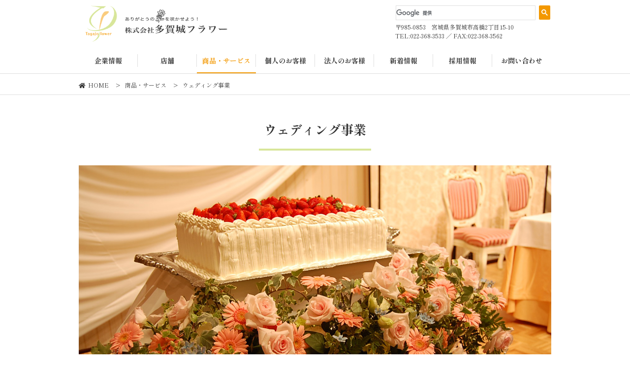

--- FILE ---
content_type: text/html; charset=UTF-8
request_url: https://www.tagajoflower.co.jp/service/wedding/
body_size: 24988
content:
<!DOCTYPE html>
<html lang="ja">
<head>
	<meta charset="UTF-8">
	<meta name="viewport" content="width=device-width, initial-scale=1.0">
	<title>ウェディング事業 | 商品・サービス | 株式会社多賀城フラワー</title>
	<meta name="description" content="株式会社多賀城フラワーのウェディング事業のページです。">
	<meta name="keywords" content="花,お花,花屋,花束,アレンジ,多賀城,フラワースタンド,フラスタ,仙台,塩釜,松島,七ヶ浜,利府,郵送,オーダーメイド,おまかせ,教室,ウェディング事業">
	<meta property="og:url" content="https://www.tagajoflower.co.jp/service/wedding/" />
	<meta property="og:type" content="website" />
	<meta property="og:title" content="株式会社多賀城フラワー | ウェディング事業 | 商品・サービス" />
	<meta property="og:description" content="株式会社多賀城フラワーのウェディング事業のページです。" />
	<meta property="og:site_name" content="株式会社多賀城フラワー" />
	<meta property="og:image" content="https://www.tagajoflower.co.jp/og.png" />
	<meta property="og:image:width" content="1200" />
	<meta property="og:image:height" content="630" />
	<meta name="twitter:card" content="summary" />
	<link href="https://use.fontawesome.com/releases/v5.15.4/css/all.css" rel="stylesheet">
	<link rel="icon" href="/favicon.ico">
	<link rel="apple-touch-icon" sizes="180x180" href="/apple-touch-icon.png">
	<link rel="preconnect" href="https://fonts.gstatic.com">
	<link href="https://fonts.googleapis.com/css2?family=Shippori+Mincho:wght@400;500;700&display=swap" rel="stylesheet">
	<link rel="stylesheet" type="text/css" href="/common/css/reset.css">
	<link rel="stylesheet" type="text/css" href="/common/css/colorbox.css">
	<link rel="stylesheet" type="text/css" href="/common/css/style.css">
	<link rel="stylesheet" type="text/css" href="/common/css/anim.css">
	<script src="/common/js/jquery-3.4.1.min.js"></script>
	<script src="/common/js/jquery.colorbox-min.js"></script>
</head>
<body id="service">
		<header class="l-header">
		<div class="l-header__inner">
			<div class="l-header__inner-logo">
				<h1 class="c-headerLogo">
					<a href="/" class="c-headerLogo__link">
						<img src="/common/img/logo.png" alt="株式会社多賀城フラワー" class="c-headerLogo__img">
					</a>
				</h1>
			</div>
			<div class="l-header__inner-info">
				<div class="c-googleSearch">
					<script async src="https://cse.google.com/cse.js?cx=005720349888998298141:7hngfi9oaqi"></script>
					<div class="gcse-search"></div>
				</div>
				<div class="c-headerInfo">
					<p class="c-headerInfo__text">
						〒985-0853　宮城県多賀城市高橋2丁目15-10<br>
						TEL:022-368-3533 ／ FAX:022-368-3562					</p>
				</div>
			</div>
			<nav class="l-header__inner-pcNav">
				<ul class="c-headerNav">
					<li class="c-headerNav__item ">
						<a href="/company/" class="c-headerNav__link">
							<span class="c-headerNav__link-text">企業情報</span>
						</a>
					</li>
					<li class="c-headerNav__item ">
						<a href="/shop/" class="c-headerNav__link">
							<span class="c-headerNav__link-text">店舗</span>
						</a>
					</li>
					<li class="c-headerNav__item is-active">
						<a href="/service/" class="c-headerNav__link">
							<span class="c-headerNav__link-text">商品・サービス</span>
						</a>
					</li>
					<li class="c-headerNav__item ">
						<a href="/individual/" class="c-headerNav__link">
							<span class="c-headerNav__link-text">個人のお客様</span>
						</a>
					</li>
					<li class="c-headerNav__item ">
						<a href="/corporate/" class="c-headerNav__link">
							<span class="c-headerNav__link-text">法人のお客様</span>
						</a>
					</li>
					<li class="c-headerNav__item ">
						<a href="/news/" class="c-headerNav__link">
							<span class="c-headerNav__link-text">新着情報</span>
						</a>
					</li>
					<li class="c-headerNav__item ">
						<a href="/recruit/" class="c-headerNav__link">
							<span class="c-headerNav__link-text">採用情報</span>
						</a>
					</li>
					<li class="c-headerNav__item ">
						<a href="/contact/" class="c-headerNav__link">
							<span class="c-headerNav__link-text">お問い合わせ</span>
						</a>
					</li>
				</ul>
			</nav>
			<div class="l-header__inner-hamburger">
				<div id="js-hamburger-button" class="c-hamburger">
					<span class="c-hamburger__line"></span>
					<span class="c-hamburger__line"></span>
					<span class="c-hamburger__line"></span>
				</div>
			</div>
			<nav id="js-hamburger-menu" class="l-header__inner-spNav">
				<div id="js-hamburger-menu-con" class="c-hamburgerMenu">
					<ul class="c-hamburgerMenu__list">
						<li class="c-hamburgerMenu__list-item ">
							<a href="/company/" class="c-hamburgerMenu__list-link">企業情報</a>
						</li>
						<li class="c-hamburgerMenu__list-item ">
							<a href="/shop/" class="c-hamburgerMenu__list-link">店舗</a>
						</li>
						<li class="c-hamburgerMenu__list-item ">
							<a href="/reservation/" class="c-hamburgerMenu__list-link">ハナヨヤ来店予約システム</a>
						</li>
						<li class="c-hamburgerMenu__list-item is-active">
							<a href="/service/" class="c-hamburgerMenu__list-link">商品・サービス</a>
						</li>
						<li class="c-hamburgerMenu__list-item ">
							<a href="/individual/" class="c-hamburgerMenu__list-link">個人のお客様</a>
						</li>
						<li class="c-hamburgerMenu__list-item ">
							<a href="/corporate/" class="c-hamburgerMenu__list-link">法人のお客様</a>
						</li>
						<li class="c-hamburgerMenu__list-item ">
							<a href="/news/" class="c-hamburgerMenu__list-link">新着情報</a>
						</li>
						<li class="c-hamburgerMenu__list-item ">
							<a href="/recruit/" class="c-hamburgerMenu__list-link">採用情報</a>
						</li>
						<li class="c-hamburgerMenu__list-item ">
							<a href="/contact/" class="c-hamburgerMenu__list-link">お問い合わせ</a>
						</li>
					</ul>
				</div>
			</nav>
		</div>
	</header>
	<main class="l-main">
		<div class="l-crumb">
<div class="l-crumb__inner">
<ul itemprop="Breadcrumb" itemscope itemtype="http://schema.org/BreadcrumbList" class="c-crumbList">
	<li itemprop="itemListElement" itemscope itemtype="http://schema.org/ListItem" class="c-crumbList__item">
		<a itemprop="item" href="/" class="c-crumbList__link">
		<span itemprop="name" class="c-crumbList__text"><i class="fas fa-home u-mr5"></i>HOME</span>
		</a>
		<meta itemprop="position" content="1" />
	</li>
	<li itemprop="itemListElement" itemscope itemtype="http://schema.org/ListItem" class="c-crumbList__item">
		<a itemprop="item" href="/service/" class="c-crumbList__link">
		<span itemprop="name" class="c-crumbList__text">商品・サービス</span>
		</a>
		<meta itemprop="position" content="2" />
	</li>
	<li itemprop="itemListElement" itemscope itemtype="http://schema.org/ListItem" class="c-crumbList__item">
		<a itemprop="item" href="/service/wedding/" class="c-crumbList__link">
		<span itemprop="name" class="c-crumbList__text">ウェディング事業</span>
		</a>
		<meta itemprop="position" content="3" />
	</li>
</ul>
</div></div>		<div class="c-pagevisual">
			<h2 class="c-pageTitle">ウェディング事業</h2>
			<figure class="c-pagevisual__imgbox">
				<img src="/img/service/wedding/page_visual.jpg" alt="ウェディング事業" class="c-pagevisual__imgbox-img">
			</figure>
		</div>
		<section class="l-section">
			<div class="l-section__con">
				<h3 class="c-heading01">ウェディング事業</h3>
				<div class="l-col1box">
					<div class="l-col1box__item">
						<p class="c-text01">
							挙式会場や披露宴会場を飾り華やかに演出してくるお花たち。<br>
							装飾花の色やデザイン、お花が持つイメージよって会場の雰囲気をアレンジしてくれます。<br>
							お花のご希望やご予算と日本人としての美しさの伝統である和装スタイルからクラシカルでゴージャスなヨーロピアンスタイルなどウェディング装飾花のトレンドを熟知した当社専属フローリストへご相談ください。
						</p>
						<h4 class="c-heading02 u-mt30">会場装花</h4>
						<ul class="c-textList01">
							<li class="c-textList01__item">メイン装花</li>
							<li class="c-textList01__item">ゲストテーブル装花</li>
							<li class="c-textList01__item">ウェディングケーキ装花・ナイフ装花</li>
							<li class="c-textList01__item">キャンドル装花・トーチ装花</li>
							<li class="c-textList01__item">マイク装花</li>
							<li class="c-textList01__item">グラス装花</li>
							<li class="c-textList01__item">受付装花</li>
							<li class="c-textList01__item">ウェルカムボード装花</li>
							<li class="c-textList01__item">エントランス装花</li>
						</ul>
						<h4 class="c-heading02 u-mt30">チャペル装花</h4>
						<ul class="c-textList01">
							<li class="c-textList01__item">祭壇装花</li>
							<li class="c-textList01__item">チェアフラワー</li>
							<li class="c-textList01__item">フラワーバージンロード</li>
						</ul>
						<h4 class="c-heading02 u-mt30">花嫁ウェディングブーケ</h4>
						<ul class="c-textList01">
							<li class="c-textList01__item">キャスケードブーケ</li>
							<li class="c-textList01__item">オーバルブーケ</li>
							<li class="c-textList01__item">ラウンドブーケ</li>
							<li class="c-textList01__item">クラッチブーケ</li>
							<li class="c-textList01__item">リースブーケ</li>
							<li class="c-textList01__item">和装スタイルブーケ</li>
							<li class="c-textList01__item">ドライフラワーブーケ</li>
						</ul>
						<h4 class="c-heading02 u-mt30">花束ギフト</h4>
						<ul class="c-textList01">
							<li class="c-textList01__item">両親贈呈用花束・アレンジフラワー</li>
							<li class="c-textList01__item">ゲストギフト用花束プリザーブドフラワー、ドライフラワー</li>
						</ul>
						<h4 class="c-heading02 u-mt30">その他</h4>
						<ul class="c-textList01">
							<li class="c-textList01__item">ブートニア</li>
							<li class="c-textList01__item">ヘッド装花</li>
							<li class="c-textList01__item">フラワーシャワー</li>
						</ul>
					</div>
				</div>
				<div class="l-col4box u-mt30">
					<div class="l-col4box__item">
						<figure class="c-imgBox01">
							<img src="/img/service/wedding/image01.jpg" alt="ウェディング事業01" class="c-imgBox01__img cbox">
						</figure>
					</div>
					<div class="l-col4box__item">
						<figure class="c-imgBox01">
							<img src="/img/service/wedding/image02.jpg" alt="ウェディング事業02" class="c-imgBox01__img cbox">
						</figure>
					</div>
					<div class="l-col4box__item">
						<figure class="c-imgBox01">
							<img src="/img/service/wedding/image03.jpg" alt="ウェディング事業03" class="c-imgBox01__img cbox">
						</figure>
					</div>
					<div class="l-col4box__item">
						<figure class="c-imgBox01">
							<img src="/img/service/wedding/image04.jpg" alt="ウェディング事業04" class="c-imgBox01__img cbox">
						</figure>
					</div>
				</div>
			</div>
		</section>
		<section class="l-section">
			<div class="l-section__con">
				<h3 class="c-heading01">商品・サービス一覧</h3>
				<div class="l-col1box">
					<div class="l-col1box__item">
												<ul class="c-serviceList">
							<li class="c-serviceList__item">
								<a href="/service/shop/" class="c-serviceList__link">
									<figure class="c-serviceList__imgbox">
										<img src="/img/service/shop/list_image.jpg" alt="ショップ事業" class="c-serviceList__imgbox-img">
									</figure>
									<h2 class="c-serviceList__title">ショップ事業</h2>
								</a>
							</li>
							<li class="c-serviceList__item">
								<a href="/service/wedding/" class="c-serviceList__link">
									<figure class="c-serviceList__imgbox">
										<img src="/img/service/wedding/list_image.jpg" alt="ウェディング事業" class="c-serviceList__imgbox-img">
									</figure>
									<h2 class="c-serviceList__title">ウェディング事業</h2>
								</a>
							</li>
							<li class="c-serviceList__item">
								<a href="/service/funeral/" class="c-serviceList__link">
									<figure class="c-serviceList__imgbox">
										<img src="/img/service/funeral/list_image.jpg" alt="お葬式事業" class="c-serviceList__imgbox-img">
									</figure>
									<h2 class="c-serviceList__title">お葬式事業</h2>
								</a>
							</li>
							<li class="c-serviceList__item">
								<a href="/service/netshop/" class="c-serviceList__link">
									<figure class="c-serviceList__imgbox">
										<img src="/img/service/netshop/list_image.jpg" alt="ネットショップ事業" class="c-serviceList__imgbox-img">
									</figure>
									<h2 class="c-serviceList__title">ネットショップ事業</h2>
								</a>
							</li>
							<li class="c-serviceList__item">
								<a href="/service/rental/" class="c-serviceList__link">
									<figure class="c-serviceList__imgbox">
										<img src="/img/service/rental/list_image.jpg" alt="観葉植物レンタル事業" class="c-serviceList__imgbox-img">
									</figure>
									<h2 class="c-serviceList__title">観葉植物レンタル事業</h2>
								</a>
							</li>
							<li class="c-serviceList__item">
								<a href="/service/subscribe/" class="c-serviceList__link">
									<figure class="c-serviceList__imgbox">
										<img src="/img/service/subscribe/list_image.jpg" alt="「お花の定期便」サブスク型サービス" class="c-serviceList__imgbox-img">
									</figure>
									<h2 class="c-serviceList__title">「お花の定期便」<br>サブスク型サービス</h2>
								</a>
							</li>
							<li class="c-serviceList__item">
								<a href="/service/gravevisit/" class="c-serviceList__link">
									<figure class="c-serviceList__imgbox">
										<img src="/img/service/gravevisit/list_image.jpg" alt="お墓参り代行サービス（オンライン墓参り可）" class="c-serviceList__imgbox-img">
									</figure>
									<h2 class="c-serviceList__title">お墓参り代行サービス<br>（オンライン墓参り可）</h2>
								</a>
							</li>
							<li class="c-serviceList__item">
								<a href="/service/care/" class="c-serviceList__link">
									<figure class="c-serviceList__imgbox">
										<img src="/img/service/care/list_image.jpg" alt="植木・庭木・除草お手入れサービス" class="c-serviceList__imgbox-img">
									</figure>
									<h2 class="c-serviceList__title">植木・庭木・除草<br>お手入れサービス</h2>
								</a>
							</li>
							<li class="c-serviceList__item">
								<a href="/service/preserved/" class="c-serviceList__link">
									<figure class="c-serviceList__imgbox">
										<img src="/img/service/preserved/list_image.jpg" alt="プリザーブドフラワー加工事業" class="c-serviceList__imgbox-img">
									</figure>
									<h2 class="c-serviceList__title">プリザーブドフラワー<br>加工事業</h2>
								</a>
							</li>
							<li class="c-serviceList__item">
								<a href="/service/reuse/" class="c-serviceList__link">
									<figure class="c-serviceList__imgbox">
										<img src="/img/service/reuse/list_image.jpg" alt="胡蝶蘭・観葉植物回収サービス" class="c-serviceList__imgbox-img">
									</figure>
									<h2 class="c-serviceList__title">胡蝶蘭・観葉植物<br>回収サービス</h2>
								</a>
							</li>
							<li class="c-serviceList__item">
								<a href="/service/workshop/" class="c-serviceList__link">
									<figure class="c-serviceList__imgbox">
										<img src="/img/service/workshop/list_image.jpg" alt="出張型ワークショップ" class="c-serviceList__imgbox-img">
									</figure>
									<h2 class="c-serviceList__title">出張型ワークショップ</h2>
								</a>
							</li>
							<li class="c-serviceList__item">
								<a href="/service/system/" class="c-serviceList__link">
									<figure class="c-serviceList__imgbox">
										<img src="/img/service/system/list_image.jpg" alt="フラワーショップ向けITDXシステム構築事業" class="c-serviceList__imgbox-img">
									</figure>
									<h2 class="c-serviceList__title">フラワーショップ向け<br>ITDXシステム構築事業</h2>
								</a>
							</li>
							<li class="c-serviceList__item">
								<a href="/service/bigflower/" class="c-serviceList__link">
									<figure class="c-serviceList__imgbox">
										<img src="/img/service/bigflower/list_image.jpg" alt="フラスタ　オリジナルキャラクター制作" class="c-serviceList__imgbox-img">
									</figure>
									<h2 class="c-serviceList__title">フラスタ<br>オリジナルキャラクター制作</h2>
								</a>
							</li>
							<li class="c-serviceList__item">
								<a href="/service/syokujusai/" class="c-serviceList__link">
									<figure class="c-serviceList__imgbox">
										<img src="/img/service/syokujusai/list_image.jpg" alt="植栽・竣工記念植樹祭サービス" class="c-serviceList__imgbox-img">
									</figure>
									<h2 class="c-serviceList__title">植栽・竣工記念植樹祭</h2>
								</a>
							</li>
							<li class="c-serviceList__item is-empty">
							</li>
						</ul>
					</div>
				</div>
			</div>
		</section>
				<section class="l-sectionContact">
			<div class="l-sectionContact__con">
				<div class="l-col1box">
					<div class="l-col1box__item">
						<p class="c-text01 u-ta--center u-color--white">
							webからのお問い合わせは24時間受付しております。<br>
							2営業日以内にご返信いたします。<br>
							営業関連のご連絡はご遠慮ください。
						</p>
						<div class="u-ta--center u-mt30">
							<a href="/contact/" class="u-button01">お問い合わせ</a>
						</div>
					</div>
				</div>
			</div>
		</section>
	</main>
		<footer class="l-footer">
		<div class="l-footer__scrollTop">
			<div class="l-footer__scrollTop-inner">
				<div id="js-scrolltop" class="c-scrollTop">
					<p class="c-scrollTop__text">PageTop</p>
				</div>
			</div>
		</div>
		<div class="l-footer__inner">
			<nav class="l-footer__inner-sitemap">
				<ul class="c-footerSitemap">
					<li class="c-footerSitemap__item">
						<a href="/" class="c-footerSitemap__item-link">HOME</a>
					</li>
					<li class="c-footerSitemap__item">
						<a href="/company/" class="c-footerSitemap__item-link">企業情報</a>
					</li>
					<li class="c-footerSitemap__item">
						<a href="/shop/" class="c-footerSitemap__item-link">店舗</a>
					</li>
					<li class="c-footerSitemap__item">
						<a href="/reservation/" class="c-footerSitemap__item-link">ハナヨヤ来店予約システム</a>
					</li>
				</ul>
				<ul class="c-footerSitemap">
					<li class="c-footerSitemap__item">
						<a href="/service/" class="c-footerSitemap__item-link">商品・サービス</a>
					</li>
					<li class="c-footerSitemap__item">
						<ul class="c-footerSitemapSub">
							<li class="c-footerSitemapSub__item">
								<a href="/service/shop/" class="c-footerSitemapSub__item-link">ショップ事業</a>
							</li>
							<li class="c-footerSitemapSub__item">
								<a href="/service/wedding/" class="c-footerSitemapSub__item-link">ウェディング事業</a>
							</li>
							<li class="c-footerSitemapSub__item">
								<a href="/service/funeral/" class="c-footerSitemapSub__item-link">お葬式事業</a>
							</li>
							<li class="c-footerSitemapSub__item">
								<a href="/service/netshop/" class="c-footerSitemapSub__item-link">ネットショップ事業</a>
							</li>
							<li class="c-footerSitemapSub__item">
								<a href="/service/rental/" class="c-footerSitemapSub__item-link">観葉植物レンタル事業</a>
							</li>
							<li class="c-footerSitemapSub__item">
								<a href="/service/subscribe/" class="c-footerSitemapSub__item-link">「お花の定期便」サブスク型サービス</a>
							</li>
							<li class="c-footerSitemapSub__item">
								<a href="/service/gravevisit/" class="c-footerSitemapSub__item-link">お墓参り代行サービス（オンライン墓参り可）</a>
							</li>
							<li class="c-footerSitemapSub__item">
								<a href="/service/care/" class="c-footerSitemapSub__item-link">植木・庭木・除草お手入れサービス</a>
							</li>
							<li class="c-footerSitemapSub__item">
								<a href="/service/preserved/" class="c-footerSitemapSub__item-link">プリザーブドフラワー加工事業</a>
							</li>
							<li class="c-footerSitemapSub__item">
								<a href="/service/reuse/" class="c-footerSitemapSub__item-link">胡蝶蘭・観葉植物回収サービス</a>
							</li>
							<li class="c-footerSitemapSub__item">
								<a href="/service/workshop/" class="c-footerSitemapSub__item-link">出張型ワークショップ</a>
							</li>
							<li class="c-footerSitemapSub__item">
								<a href="/service/system/" class="c-footerSitemapSub__item-link">フラワーショップ向けITDXシステム構築事業</a>
							</li>
							<li class="c-footerSitemapSub__item">
								<a href="/service/bigflower/" class="c-footerSitemapSub__item-link">大型フラワーディスプレイ装飾サービス</a>
							</li>
							<li class="c-footerSitemapSub__item">
								<a href="/service/syokujusai/" class="c-footerSitemapSub__item-link">植栽・竣工記念植樹祭サービス</a>
							</li>
						</ul>
					</li>
				</ul>
				<ul class="c-footerSitemap">
					<li class="c-footerSitemap__item">
						<a href="/individual/" class="c-footerSitemap__item-link">個人のお客様</a>
					</li>
					<li class="c-footerSitemap__item">
						<a href="/corporate/" class="c-footerSitemap__item-link">法人のお客様</a>
					</li>
					<li class="c-footerSitemap__item">
						<a href="/news/" class="c-footerSitemap__item-link">新着情報</a>
					</li>
					<li class="c-footerSitemap__item">
						<a href="/recruit/" class="c-footerSitemap__item-link">採用情報</a>
					</li>
					<li class="c-footerSitemap__item">
						<a href="/contact/" class="c-footerSitemap__item-link">お問い合わせ</a>
					</li>
				</ul>
			</nav>
			<div class="l-footer__inner-info">
				<div class="c-footerLogo">
					<a href="/" class="c-footerLogo__link">
						<img src="/common/img/logo.png" alt="株式会社多賀城フラワー" class="c-footerLogo__img">
					</a>
				</div>
				<ul class="c-footerSnsList u-mt10">
					<li class="c-footerSnsList__item">
						<a href="https://www.youtube.com/channel/UCdYifxk1U5UXycBTS5GwyLQ" target="_blank" rel="noopener noreferrer" class="c-footerSnsList__link">
							<svg class="c-footerSnsList__icon"><use xlink:href="/common/img/sprite.svg#youtube"></use></svg>
						</a>
					</li>
					<li class="c-footerSnsList__item">
						<a href="https://www.facebook.com/profile.php?id=100063403517804" target="_blank" rel="noopener noreferrer" class="c-footerSnsList__link">
							<svg class="c-footerSnsList__icon"><use xlink:href="/common/img/sprite.svg#facebook"></use></svg>
						</a>
					</li>
					<li class="c-footerSnsList__item">
						<a href="https://www.instagram.com/flower.3533/?hl=ja" target="_blank" rel="noopener noreferrer" class="c-footerSnsList__link">
							<svg class="c-footerSnsList__icon"><use xlink:href="/common/img/sprite.svg#instagram"></use></svg>
						</a>
					</li>
					<li class="c-footerSnsList__item">
						<a href="https://twitter.com/tagajoflower" target="_blank" rel="noopener noreferrer" class="c-footerSnsList__link">
							<svg class="c-footerSnsList__icon"><use xlink:href="/common/img/sprite.svg#twitter"></use></svg>
						</a>
					</li>
				</ul>
				<div class="c-footerInfo u-mt10">
					<p class="c-footerInfo__text">
						〒985-0853　宮城県多賀城市高橋2丁目15-10<br>
						TEL:022-368-3533 ／ FAX:022-368-3562					</p>
				</div>
			</div>
		</div>
		<div class="l-footer__copy">
			<p class="c-copy">Copyright (C) 2026　株式会社多賀城フラワー All Rights Reserved.</p>
		</div>
	</footer>
	<script src="/common/js/common.js"></script>
</body>
</html>

--- FILE ---
content_type: text/css
request_url: https://www.tagajoflower.co.jp/common/css/colorbox.css
body_size: 4558
content:
/*
    Colorbox Core Style:
    The following CSS is consistent between example themes and should not be altered.
*/
#colorbox, #cboxOverlay, #cboxWrapper{position:absolute; top:0; left:0; z-index:99999; -webkit-transform: translate3d(0,0,0);}
#cboxWrapper {max-width:none;}
#cboxOverlay{position:fixed; width:100%; height:100%;}
#cboxMiddleLeft, #cboxBottomLeft{clear:left;}
#cboxContent{position:relative;}
#cboxLoadedContent{overflow:auto; -webkit-overflow-scrolling: touch;}
#cboxTitle{margin:0;}
#cboxLoadingOverlay, #cboxLoadingGraphic{position:absolute; top:0; left:0; width:100%; height:100%;}
#cboxPrevious, #cboxNext, #cboxClose, #cboxSlideshow{cursor:pointer;}
.cboxPhoto{float:left; margin:auto; border:0; display:block; max-width:none; -ms-interpolation-mode:bicubic;}
.cboxIframe{width:100%; height:100%; display:block; border:0; padding:0; margin:0;}
#colorbox, #cboxContent, #cboxLoadedContent{box-sizing:content-box; -moz-box-sizing:content-box; -webkit-box-sizing:content-box;}

/* 
    User Style:
    Change the following styles to modify the appearance of Colorbox.  They are
    ordered & tabbed in a way that represents the nesting of the generated HTML.
*/
#cboxOverlay{background:#000; opacity: 0.9; filter: alpha(opacity = 90);}
#colorbox{outline:0;}
    #cboxContent{margin-top:30px;background:#000;}
        .cboxIframe{background:#fff;}
        #cboxError{padding:50px; border:1px solid #ccc;}
        #cboxLoadedContent{border:5px solid #000; background:#fff;}
        #cboxTitle{position:absolute; top:-20px; left:0; color:#ccc;}
        #cboxCurrent{position:absolute; top:100%; left:0px; color:#ccc;}
        #cboxLoadingGraphic{background:url("/common/css/colorbox/loading.gif") no-repeat center center;}

        /* these elements are buttons, and may need to have additional styles reset to avoid unwanted base styles */
        #cboxPrevious, #cboxNext, #cboxSlideshow, #cboxClose {border:0; padding:0; margin:0; overflow:visible; width:auto; background:none; }
        
        /* avoid outlines on :active (mouseclick), but preserve outlines on :focus (tabbed navigating) */
        #cboxPrevious:active, #cboxNext:active, #cboxSlideshow:active, #cboxClose:active {outline:0;}
        
        #cboxSlideshow{position:absolute; top:-20px; right:90px; color:#fff;}

        #cboxPrevious {
            position: absolute;
            top: 50%;
            left: 10px;
            width: 40px;
            height: 40px;
            border-radius: 50%;
            background-color: #666;
            transform: translateY(-50%);
            text-indent: -9999px;
        }
        #cboxPrevious::after {
            content: '';
            position: absolute;
            top: 50%;
            left: 60%;
            width: 50%;
            height: 50%;
            transform: translate(-50%, -50%) rotate(45deg);
            border-left: 6px solid #fff;
            border-bottom: 6px solid #fff;
            display: block;
        }
        #cboxPrevious:hover {
            background-color: #444;
        }

        #cboxNext {
            position: absolute;
            top: 50%;
            right: 10px;
            width: 40px;
            height: 40px;
            border-radius: 50%;
            background-color: #666;
            transform: translateY(-50%);
            text-indent: -9999px;
        }
        #cboxNext::after {
            content: '';
            position: absolute;
            top: 50%;
            right: 60%;
            width: 50%;
            height: 50%;
            transform: translate(50%, -50%) rotate(45deg);
            border-top: 6px solid #fff;
            border-right: 6px solid #fff;
            display: block;
        }
        #cboxNext:hover {
            background-color: #444;
        }

        #cboxClose {
            position: absolute;
            top: -35px;
            right: 0px;
            width: 30px;
            height: 30px;
            text-indent: -9999px;
        }
        #cboxClose::before {
            content: '';
            position: absolute;
            top: 50%;
            left: 50%;
            width: 90%;
            border-top: 2px solid #fff;
            transform: translate(-50%, -50%) rotate(45deg);
            display: block;
        }
        #cboxClose::after {
            content: '';
            position: absolute;
            top: 50%;
            left: 50%;
            width: 90%;
            border-top: 2px solid #fff;
            transform: translate(-50%, -50%) rotate(-45deg);
            display: block;
        }

        #cboxClose:hover {
            opacity: 0.5;
        }

--- FILE ---
content_type: text/css
request_url: https://www.tagajoflower.co.jp/common/css/style.css
body_size: 63024
content:
@charset "utf-8";
/*************************************************
 * 
 * buttons each devices css reset
 * 
 *************************************************/
input[type="submit"],
input[type="button"] {
  border-radius: 0;
  -webkit-box-sizing: content-box;
  -webkit-appearance: button;
  appearance: button;
  box-sizing: border-box;
  cursor: pointer;
}
input[type="submit"]::-webkit-search-decoration,
input[type="button"]::-webkit-search-decoration {
  display: none;
}
input[type="submit"]:focus,
input[type="button"]:focus {
  outline-offset: -2px;
}
input[type="submit"] {
  -webkit-appearance: none;
  border-radius: 0;
}
input[type="text"],
input[type="tel"],
textarea {
	-webkit-appearance: none;
}
button[type="submit"],
button[type="button"] {
	border: none;
}
a[href^="tel:"] {
  color: inherit;
  text-decoration: none;
}
select {
	-webkit-appearance: none;
	appearance: none;
}
/*************************************************
 * 
 * html,body
 * 
 *************************************************/
html,body {
	font-size:16px;
	font-family: 'Shippori Mincho', "游明朝", YuMincho, "Hiragino Mincho ProN W3", "ヒラギノ明朝 ProN W3", "Hiragino Mincho ProN", "HG明朝E", "ＭＳ Ｐ明朝", "ＭＳ 明朝", serif;
	color:#333333;
	font-weight: 400;
  margin: 0;
  display: flex;
  flex-flow: column;
  min-height: 100vh;
	background-repeat: no-repeat;
	background-color: #ffffff;
	-webkit-text-size-adjust: 100%;
}
a {
	text-decoration:none;
	color:#333333;
}
a:hover {
	text-decoration:none;
}
#news_detail a {
	color: #f39800;
	text-decoration:underline;
	word-wrap: break-word;
}
#news_detail a:hover {
	text-decoration:none;
}
.cbox {
	cursor: pointer;
}



/**************************************
 * 
 * SP
 * 
 **************************************/
@media (max-width: 768px) {
	/*----------------------------*
	 * [SP] html,body
	 *----------------------------*/
	html {
		font-size: 62.5%;
		/* font-size: 2.667vw; */
	}
	body {
		line-height:2;
		font-size: 1.4rem;
	}
	body::after {
		content: '';
		position: absolute;
		top: 0;
		left: 0;
		width: 100%;
		height: 100%;
		background-color: rgba(0, 0, 0, 0.5);
		opacity: 0;
		transition: 0.5s;
		pointer-events: none;
	}
	body.is-inactive {
		position: relative;
	}
	body.is-inactive::after {
		opacity: 1;
		pointer-events: all;
	}
	a[href^="tel:"] {
		color: #f39800;
		text-decoration: underline;
	}
	/*==========================================*
	 * layout
	 *==========================================*/
	/*----------------------------*
	 * [SP] l-header
	 *----------------------------*/
	.l-header {
		position: fixed;
		top: 0;
		left: 0;
		width: 100%;
		height: 6.0rem;
		background-color: #ffffff;
		box-shadow: 0px 5px 10px rgba(0, 0, 0, 0.1);
		z-index: 100;
	}
	.l-header__inner {
		position: relative;
		display: flex;
		width: calc(100% - 0rem);
		margin: auto;
		height: 100%;
	}
	.l-header__inner-logo {
		display: flex;
		align-items: center;
		width: 22.0rem;
	}
	.l-header__inner-info {
		display: none;
	}
	.l-header__inner-pcNav {
		display: none;
	}
	.l-header__inner-hamburger {
		margin-left: auto;
		margin-top: 0.5rem;
		margin-right: 0.5rem;
	}
	.l-header__inner-spNav {
		position: absolute;
		top: 6.0rem;
		left: 0;
		width: 100%;
		background-color: #ffffff;
		box-shadow: 0px 10px 10px rgba(0, 0, 0, 0.1);
		overflow: hidden;
		height: 0;
		transition: height 0.5s;
	}
	.l-header__inner-spNav.is-active {
		border-top: 1px solid #d6d6d6;
	}
	/*----------------------------*
	 * [SP] l-footer
	 *----------------------------*/
	.l-footer {
		position: relative;
		width: 100%;
		background-color: #fcfcfc;
		border-top: 2px solid #333333;
	}
	.l-footer__scrollTop {
		border-bottom: 1px solid #333333;
		padding: 0.5rem 0;
	}
	.l-footer__scrollTop-inner {
		width: calc(100% - 4rem);
		margin: auto;
		text-align: right;
	}
	.l-footer__inner {
		position: relative;
		width: calc(100% - 4rem);
		margin: auto;
		padding: 2.0rem 0;
	}
	.l-footer__inner-sitemap {
		width: 100%;
	}
	.l-footer__inner-info {
		width: 100%;
		margin-top: 3.0rem;
	}
	.l-footer__copy {
		background-color: #333333;
	}
	/*----------------------------*
	 * [SP] l-main
	 *----------------------------*/
	.l-main {
		margin-top: 6.0rem;
	}
	/*----------------------------*
	 * [SP] l-section
	 *----------------------------*/
	.l-section {
		padding: 5rem 0;
	}
	.l-section__con {
		width: calc(100% - 4rem);
		margin: auto;
	}
	/*----------------------------*
	 * [SP] l-sectionContact
	 *----------------------------*/
	.l-sectionContact {
		padding: 6.0rem 0;
		background-image: url(../img/contact_bg.jpg);
		background-repeat: no-repeat;
		background-size: cover;
	}
	.l-sectionContact__con {
		width: calc(100% - 4rem);
		margin: auto;
	}
	/*----------------------------*
	 * [SP] l-col1box
	 *----------------------------*/
	.l-col1box {
		display: block;
		width: 100%;
	}
	.l-col1box__item {
		width: 100%;
		padding: 0rem;
	}
	/*----------------------------*
	 * [SP] l-col2box
	 *----------------------------*/
	.l-col2box {
		display: block;
		width: 100%;
	}
	.l-col2box__item {
		width: 100%;
		padding: 0rem;
		margin-top: 3.0rem;
	}
	.l-col2box__item:nth-of-type(1) {
		margin-top: 0;
	}
	/*----------------------------*
	 * [SP] l-col3box
	 *----------------------------*/
	.l-col3box {
		display: block;
		width: 100%;
	}
	.l-col3box__item {
		width: 100%;
		padding: 0rem;
		margin-top: 3.0rem;
	}
	.l-col3box__item:nth-of-type(1) {
		margin-top: 0;
	}
	/*----------------------------*
	 * [SP] l-col4box
	 *----------------------------*/
	.l-col4box {
		display: flex;
		flex-wrap: wrap;
		width: 100%;
	}
	.l-col4box__item {
		width: 50%;
		padding: 1rem;
	}
	/*----------------------------*
	 * [SP] l-crumb
	 *----------------------------*/
	.l-crumb {
		border-bottom: 1px solid #dfdfdf;
		padding: 0.5rem 0;
	}
	.l-crumb__inner {
		width: calc(100% - 2rem);
		margin: auto;
	}



	/*==========================================*
	 * component
	 *==========================================*/
	/*----------------------------*
	 * [SP] c-headerLogo
	 *----------------------------*/
	.c-headerLogo {

	}
	.c-headerLogo__link {
		display: block;
		padding: 0.5rem 0;
	}
	.c-headerLogo__link:hover {
		opacity: 0.75;
	}
	.c-headerLogo__img {
		display: block;
		width: 100%;
	}
	/*----------------------------*
	 * [SP] c-hamburger
	 *----------------------------*/
	.c-hamburger {
		position: relative;
		width: 5.0rem;
		height: 5.0rem;
	}
	.c-hamburger__line {
		position: absolute;
		left: 50%;
		width: 60%;
		display: block;
		border-top: 2px solid #f39800;
		transform: translateX(-50%);
		transition: 0.3s;
	}
	.c-hamburger__line:nth-of-type(1) {
		top: 30%;
	}
	.c-hamburger__line:nth-of-type(2) {
		top: 50%;
	}
	.c-hamburger__line:nth-of-type(3) {
		top: 70%;
	}
	.c-hamburger.is-active .c-hamburger__line:nth-of-type(1) {
		top: 50%;
		transform: translate(-50%, -50%) rotate(45deg);
	}
	.c-hamburger.is-active .c-hamburger__line:nth-of-type(2) {
		opacity: 0;
		transform: translateX(0);
	}
	.c-hamburger.is-active .c-hamburger__line:nth-of-type(3) {
		top: 50%;
		transform: translate(-50%, -50%) rotate(-45deg);
	}
	/*----------------------------*
	 * [SP] c-hamburgerMenu
	 *----------------------------*/
	.c-hamburgerMenu {
		padding: 1.0rem;
	}
	.c-hamburgerMenu__list {

	}
	.c-hamburgerMenu__list-item {
		position: relative;
		border-bottom: 2px dotted #d8e69a;
	}
	.c-hamburgerMenu__list-item:nth-last-of-type(1) {
		border: none;
	}
	.c-hamburgerMenu__list-item::after {
		content: '';
		position: absolute;
		top: 50%;
		right: 1.5rem;
		width: 0;
		height: 0;
		display: block;
		border-style: solid;
		border-width: 0.4rem 0 0.4rem 0.8rem;
		border-color: transparent transparent transparent #f39800;
		transform: translateY(-50%);
	}
	.c-hamburgerMenu__list-item.is-active .c-hamburgerMenu__list-link {
		color: #f39800;
	}
	.c-hamburgerMenu__list-link {
		display: block;
		padding: 0.5rem 1.0rem;
	}
	/*----------------------------*
	 * [SP] c-footerSitemap
	 *----------------------------*/
	.c-footerSitemap {
		width: auto;
		min-width: 15.0rem;
		margin-right: 2.0rem;
	}
	.c-footerSitemap__item {

	}
	.c-footerSitemap__item-link {
		font-size: 1.4rem;
	}
	.c-footerSitemap__item-link:hover {
		text-decoration: underline;
	}
	.c-footerSitemap__item-link::before {
		content: '';
		width: 0;
		height: 0;
		display: inline-block;
		border-style: solid;
		border-width: 0.4rem 0 0.4rem 0.8rem;
		border-color: transparent transparent transparent #f39800;
		margin-right: 0.5rem;
	}
	/*----------------------------*
	 * [SP] c-footerSitemapSub
	 *----------------------------*/
	.c-footerSitemapSub {
		padding-left: 1.4rem;
	}
	.c-footerSitemapSub__item {
	}
	.c-footerSitemapSub__item-link {
		font-size: 1.2rem;
	}
	.c-footerSitemapSub__item-link:hover {
		text-decoration: underline;
	}
	.c-footerSitemapSub__item-link::before {
		content: '';
		width: 0.5rem;
		height: 0.5rem;
		background-color: #d6d6d6;
		display: inline-block;
		margin-right: 0.5rem;
		transform: translateY(-0.2rem);
	}
	/*----------------------------*
	 * [SP] c-footerLogo
	 *----------------------------*/
	.c-footerLogo {
	}
	.c-footerLogo__link {
		display: block;
	}
	.c-footerLogo__link:hover {
		opacity: 0.75;
	}
	.c-footerLogo__img {
		display: block;
		width: 100%;
	}
	/*----------------------------*
	 * [SP] c-footerSnsList
	 *----------------------------*/
	.c-footerSnsList {
		display: flex;
		width: 80%;
		margin: auto;
	}
	.c-footerSnsList__item {
		width: 2.6rem;
		height: 2.6rem;
		margin: auto;
	}
	.c-footerSnsList__link {
		display: block;
		width: inherit;
		height: inherit;
	}
	.c-footerSnsList__link:hover {
		opacity: 0.75;
	}
	.c-footerSnsList__icon {
		display: block;
		width: inherit;
		height: inherit;
	}
	/*----------------------------*
	 * [SP] c-footerInfo
	 *----------------------------*/
	.c-footerInfo {
		width: 100%;
	}
	.c-footerInfo__text {
		font-size: 1.2rem;
		text-align: center;
	}
	/*----------------------------*
	 * [SP] c-footerInfo
	 *----------------------------*/
	.c-scrollTop {
		cursor: pointer;
		width: fit-content;
		margin-left: auto;
	}
	.c-scrollTop:hover {
		opacity: 0.75;
	}
	.c-scrollTop__text {
		font-size: 1.4rem;
		font-weight: 700;
	}
	.c-scrollTop__text::before {
		content: '';
		width: 0;
		height: 0;
		display: inline-block;
		border-style: solid;
		border-width: 0 0.8rem 1.2rem 0.8rem;
		border-color: transparent transparent #333333 transparent;
		margin-right: 0.5rem;
	}
	/*----------------------------*
	 * [SP] c-copy
	 *----------------------------*/
	.c-copy {
		padding: 0.5rem 0;
		text-align: center;
		font-size: 1.0rem;
		color: #ffffff;
	}
	/*----------------------------*
	 * [SP] c-crumbList
	 *----------------------------*/
	.c-crumbList {
		display: flex;
		white-space: nowrap;
		overflow-x: auto;
	}
	.c-crumbList__item {
		margin-right: 1.0rem;
	}
	.c-crumbList__item::after {
		content: '>';
		margin-left: 1.0rem;
		font-size: 1.2rem;
	}
	.c-crumbList__item:nth-last-of-type(1)::after {
		display: none;
	}
	.c-crumbList__link {

	}
	.c-crumbList__link:hover {
		color: #f39800;
		text-decoration: underline;
	}
	.c-crumbList__text {
		font-size: 1.2rem;
	}
	/*----------------------------*
	 * [SP] c-pager
	 *----------------------------*/
	.c-pager {
		margin:10px auto;
		text-align: center;
	}
	.c-pager__info {
	}
	.c-pager__inner {
		margin:10px auto;
	}
	.c-pager__list {
		display:flex;
		justify-content: center;
		padding:5px;
		flex-wrap: wrap;
	}
	.c-pager__list-item {
		margin:5px;
		display:inline-block;
		line-height:2.6rem;
	}
	.c-pager__list-item-anchor--nolink {
		text-align:center;
		background:#ffffff;
		color:#f39800;
		padding:2px 10px;
		display:block;
		border-radius:2px;
		border:2px solid #f39800;
	}
	.c-pager__list-item-anchor {
		text-align:center;
		background:#f39800;
		padding:2px 10px;
		display:block;
		text-decoration:none;
		border-radius:2px;
		border:2px solid #f39800;
		color: #ffffff;
	}
	.c-pager__list-item-anchor:hover {
		background:#ffffff;
		color:#f39800;
	}
	.c-pager__list-item--prev {
	}
	.c-pager__list-item--next {
	}
	.c-pager__list-item-anchor--prev {
	}
	.c-pager__list-item-anchor--next {
	}
	/*----------------------------*
	 * [SP] c-topSlider
	 *----------------------------*/
	.c-topSlider {
		position: relative;
		width: 100%;
		margin: auto;
	}
	.c-topSlider__list {

	}
	.c-topSlider__list-slide {

	}
	.c-topSlider__list-link {
		display: block;
	}
	.c-topSlider__list-link:hover {
		opacity: 0.75;
	}
	.c-topSlider__list-img {
		display: block;
		width: 100%;
	}
	.c-topSlider__controller {

	}
	.c-topSlider__dots.slick-dots {
		display: flex;
		width: fit-content;
		margin: auto;
	}
	.c-topSlider__dots.slick-dots li {
		margin: 0 0.6rem;
	}
	.c-topSlider__dots.slick-dots button {
		font-size: 0;
		background-color: #f39800;
		padding: 0.5rem;
		cursor: pointer;
		color: transparent;
		border: 0;
		outline: none;
		border-radius: 50%;
		opacity: 0.25;
	}
	.c-topSlider__dots.slick-dots .slick-active button {
		background-color: #f39800;
		opacity: 1;
	}
	/*----------------------------*
	 * [SP] c-pagevisual
	 *----------------------------*/
	.c-pagevisual {
		padding-top: 5.0rem;
	}
	.c-pagevisual__imgbox {
		width: calc(100% - 4rem);
		margin: auto;
		margin-top: 3.0rem;
	}
	.c-pagevisual__imgbox-img {
		display: block;
		width: 100%;
	}
	/*----------------------------*
	 * [SP] c-sectionTitle
	 *----------------------------*/
	.c-sectionTitle {
		position: relative;
		display: block;
		width: fit-content;
		margin: 0 auto;
		margin-bottom: 5rem;
		font-size: 2.0rem;
		padding: 0 3.0rem;
		line-height: 1.5;
		font-weight: 700;
		text-align: center;
	}
	.c-sectionTitle::before,
	.c-sectionTitle::after {
		content: '';
		position: absolute;
		top: calc(50% - 2px);
		width: 5.0rem;
		border-bottom: 4px solid #d8e69a;
	}
	.c-sectionTitle::before {
		right: 100%;
	}
	.c-sectionTitle::after {
		left: 100%;
	}
	/*----------------------------*
	 * [SP] c-pageTitle
	 *----------------------------*/
	.c-pageTitle {
		display: block;
		width: fit-content;
		margin: 0 auto;
		font-size: 2.0rem;
		padding: 0 1rem;
		padding-bottom: 2rem;
		border-bottom: 4px solid #d8e69a;
		line-height: 1.5;
		font-weight: 700;
	}
	/*----------------------------*
	 * [SP] c-heading01
	 *----------------------------*/
	.c-heading01 {
		font-size: 2.0rem;
		padding-left: 2rem;
		border-left: 6px solid #d8e69a;
		line-height: 1.5;
		margin-bottom: 3rem;
		font-weight: 700;
	}
	/*----------------------------*
	 * [SP] c-heading02
	 *----------------------------*/
	.c-heading02 {
		font-size: 1.8rem;
		padding-left: 2rem;
		border-left: 4px solid #d8e69a;
		line-height: 1.5;
		margin-bottom: 1rem;
		font-weight: 700;
	}
	/*----------------------------*
	 * [SP] c-heading03
	 *----------------------------*/
	.c-heading03 {
		margin-top:5.0rem;
		font-size: 1.4rem;
		padding-left: 2rem;
		background:#d8e69a;
		border-left: 4px solid #fff;
		line-height: 1.5;
		margin-bottom: 1rem;
		font-weight: 700;
		border-radius:0.2rem;
	}
	/*----------------------------*
	 * [SP] c-text01
	 *----------------------------*/
	.c-text01 {

	}
	/*----------------------------*
	 * [SP] c-largeText01
	 *----------------------------*/
	.c-largeText01 {
		font-size: 1.6rem;
		font-weight: 700;
	}
	/*----------------------------*
	 * [SP] c-smallText01
	 *----------------------------*/
	.c-smallText01 {
		font-size: 1.2rem;
	}
	/*----------------------------*
	 * [SP] c-indentText
	 *----------------------------*/
	.c-indentText {
		padding-left: 1em;
		text-indent: -1em;
	}
	/*----------------------------*
	 * [SP] c-imgBox01
	 *----------------------------*/
	.c-imgBox01 {

	}
	.c-imgBox01__img {
		display: block;
		width: 100%;
	}
	.c-imgBox01__caption {
		text-align: center;
		font-size: 1.2rem;
	}
	/*----------------------------*
	 * [SP] c-banner
	 *----------------------------*/
	.c-banner {
		border: 2px solid #d6d6d6;
	}
	.c-banner__link {
		display: block;
	}
	.c-banner__link:hover {
		opacity: 0.75;
	}
	.c-banner__img {
		display: block;
		width: 100%;
	}
	/*----------------------------*
	 * [SP] c-serviceList
	 *----------------------------*/
	.c-serviceList {
		display: flex;
		flex-wrap: wrap;
		border-top: 1px solid #eeeeee;
		border-left: 1px solid #eeeeee;
	}
	.c-serviceList__item {
		position: relative;
		width: 50%;
		border-bottom: 1px solid #eeeeee;
		border-right: 1px solid #eeeeee;
	}
	.c-serviceList__item::before {
		content: '';
		position: absolute;
		top: 0;
		left: 0;
		width: 0;
		height: 0;
		border-style: solid;
		border-width: 1.5rem 1.5rem 0 0;
		border-color: #d8e69a transparent transparent transparent;
	}
	.c-serviceList__item.is-empty {
		pointer-events: none;
	}
	.c-serviceList__item.is-empty::before {
		display: none;
	}
	.c-serviceList__item::after {
		content: '';
		position: absolute;
		top: 0;
		left: 0;
		width: 100%;
		height: 100%;
		border: 3px solid #f39800;
		pointer-events: none;
		transform: scale(1.01);
		z-index: 2;
		opacity: 0;
	}
	.c-serviceList__item:hover::before {
		opacity: 0;
	}
	.c-serviceList__item:hover::after {
		opacity: 1;
	}
	.c-serviceList__item:hover .c-serviceList__link {
		opacity: 0.75;
	}
	.c-serviceList__link {
		display: block;
		padding: 1.0rem;
	}
	.c-serviceList__imgbox {

	}
	.c-serviceList__imgbox-img {
		display: block;
		width: 100%;
	}
	.c-serviceList__title {
		font-size: 1.4rem;
		display: block;
		width: fit-content;
		margin: auto;
		text-align: center;
		line-height: 1.5;
		margin-top: 0.5rem;
	}
	/*----------------------------*
	 * [SP] c-serviceDefine
	 *----------------------------*/
	.c-serviceDefine {
		
	}
	.c-serviceDefine dt{
		margin-top:1.4rem;
		border-bottom:2px solid #a1b356;
	}
	.c-serviceDefine dd{
		
	}
	/*----------------------------*
	 * [SP] c-table01
	 *----------------------------*/
	.c-table01 {
		width: 100%;
	}
	.c-table01__tr {
		border-bottom: 2px dotted #d8e69a;
	}
	.c-table01__th,
	.c-table01__td {
		padding: 0 1.5rem;
		display: block;
	}
	.c-table01__th {
		text-align: left;
		width: 100%;
		font-weight: 700;
		padding-top: 1.0rem;
	}
	.c-table01__td {
		width: 100%;
		padding-bottom: 1.0rem;
	}
	/*----------------------------*
	 * [SP] c-table02
	 *----------------------------*/
	.c-table02Wrapper {
		position: relative;
		overflow-x: auto;
		white-space: nowrap;
		padding-bottom: 1.5rem;
	}
	.c-table02 {
		width: 100%;
	}
	.c-table02__thead {

	}
	.c-table02__thead-tr {

	}
	.c-table02__thead-th {
		background-color: #d8e69a;
		font-weight: 700;
	}
	.c-table02__tbody {

	}
	.c-table02__tbody-tr {
		border-bottom: 2px dotted #d8e69a;
	}
	.c-table02__tbody-th,
	.c-table02__tbody-td {
		vertical-align: middle;
		padding: 1.0rem 1.0rem;
	}
	.c-table02__tbody-th {
		width: 25%;
		font-weight: 700;
	}
	.c-table02__tbody-td {
		width: 70%;
	}
	/*----------------------------*
	 * [SP] c-greeting
	 *----------------------------*/
	.c-greeting {

	}
	.c-greeting__item {

	}
	.c-greeting__item:nth-of-type(1) {

	}
	.c-greeting__item:nth-of-type(2) {
		margin-top: 3.0rem;
	}
	.c-greeting__text {
		
	}
	.c-greeting__imgbox {

	}
	.c-greeting__imgbox-img {
		display: block;
		width: fit-content;
		margin: auto;
	}
	/*----------------------------*
	 * [SP] c-flowList01
	 *----------------------------*/
	.c-flowList01 {
		display:flex;
		flex-wrap:wrap;
	}
	.c-flowList01__item {
		border-left:0.4rem solid #3776f0;
		font-size:1.4rem;
		line-height:1.6rem;
		color:#fff;
		margin-top:1.0rem;
		margin-right:3.0rem;
		padding-top: 1.0rem;
		padding-left: 1.0rem;
		width: 10.0rem;
		height: 5.4rem;
		background: #669AFF;
		position: relative;
	}
	.c-flowList01__item:after {
		border-left: 20px solid #669AFF;
		border-top: 27px solid transparent;
		border-bottom: 27px solid transparent;
		content: "";
		position: absolute;
		left: 50%; /* 一旦中央へ寄せる */
		top: 0;
		margin-left: 48px; /* 四角形の幅の半分右へ移動する */
	}
	/*----------------------------*
	 * [PC1] c-flowList02
	 *----------------------------*/
	.c-flowList02 {
		display:flex;
		flex-wrap:wrap;
	}
	.c-flowList02__item {
		border-left:0.4rem solid #b34b00;
		font-size:1.2rem;
		line-height:1.6rem;
		color:#fff;
		margin-top:1.0rem;
		margin-right:6.0rem;
		padding-top: 0.2rem;
		padding-left: 1.0rem;
		width: 10.7rem;
		height: 5.4rem;
		background: #CA7146;
		position: relative;
	}
	.c-flowList02__item:after {
		border-left: 20px solid #CA7146;
		border-top: 27px solid transparent;
		border-bottom: 27px solid transparent;
		content: "";
		position: absolute;
		left: 50%; /* 一旦中央へ寄せる */
		top: 0;
		margin-left: 51px; /* 四角形の幅の半分右へ移動する */
	}
	/*----------------------------*
	 * [SP] c-historyList
	 *----------------------------*/
	.c-historyList {
		position: relative;
	}
	.c-historyList::before {
		content: '';
		position: absolute;
		top: 0;
		left: calc(25% - 0.5rem);
		width: 1.0rem;
		height: 0.9rem;
		background-color: #ffffff;
		z-index: 2;
	}
	.c-historyList__item {
		display: flex;
	}
	.c-historyList__dt {
		width: 25%;
		padding-right: 1.0rem;
		padding-bottom: 3rem;
	}
	.c-historyList__dd {
		position: relative;
		width: 75%;
		padding-bottom: 3rem;
		padding-left: 3rem;
		border-left: 1px solid #d6d6d6;
	}
	.c-historyList__dd::before {
		content: '';
		position: absolute;
		top: 0.9rem;
		left: -0.8rem;
		width: 1.6rem;
		height: 1.6rem;
		background-color: #d8e69a;
		border-radius: 50%;
	}
	/*----------------------------*
	 * [SP] c-newsList
	 *----------------------------*/
	.c-newsList {

	}
	.c-newsList__item {
		border-bottom: 2px dotted #d8e69a;
	}
	.c-newsList__link {
		display: flex;
		padding: 1.5rem 1rem;
	}
	.c-newsList__date {
		width: 30%;
		color: #999999;
	}
	.c-newsList__date i {
		margin-right: 0.5rem;
	}
	.c-newsList__title {
		width: 70%;
	}
	.c-newsList__link:hover .c-newsList__title {
		color: #f39800;
	}
	/*----------------------------*
	 * [SP] c-textList01
	 *----------------------------*/
	.c-textList01 {
		list-style-type: disc;
		padding-left: 3rem;
	}
	.c-textList01__item {

	}
	/*----------------------------*
	 * [SP] c-orderList01
	 *----------------------------*/
	.c-orderList01 {
		list-style-type: decimal;
		padding-left: 3rem;
	}
	.c-orderList01__item {

	}
	/*----------------------------*
	 * [SP] c-form
	 *----------------------------*/
	.c-form {

	}
	.c-form__form {

	}
	.c-form__item {
		margin-top: 3.0rem;
		padding-bottom: 3.0rem;
		border-bottom: 2px dotted #d8e69a;
	}
	.c-form__label {
		display: inline-block;
		margin-bottom: 1.0rem;
		font-weight: 700;
		font-size: 1.6rem;
	}
	.c-form__label.is-require::after {
		content: '必　須';
		font-size: 1.4rem;
		color: #ffffff;
		background-color: #f39800;
		padding: 0.5rem 1rem;
		display: inline-block;
		line-height: 1;
		margin-left: 2rem;
		border-radius: 2px;
	}
	.c-form__input {

	}
	.c-form__text {

	}
	.c-form__error {
		font-size: 1.2rem;
		color: #e70012;
	}
	.c-form__spaceText {
		font-size: 1.2rem;
		padding: 1.0rem 0;
	}
	.c-form__accept {
		padding: 2rem 0;
		text-align: center;
	}
	.c-form__submit {
		margin-top: 5.0rem;
		text-align: center;
		display: flex;
		flex-wrap: wrap;
		justify-content: center;
	}
	.c-form__submit-button {

	}
	.c-form__submit-button:nth-of-type(1) {
		order: 2;
		margin-top: 3.0rem;
	}
	.c-form__submit-button:nth-of-type(2) {
		order: 1;
	}
	/*----------------------------*
	 * [SP] c-iframeBox
	 *----------------------------*/
	.c-iframeBox {
		position: relative;
		width: 100%;
		padding-top: 56.25%;
	}
	.c-iframeBox iframe {
		position: absolute;
		width: 100%;
		height: 100%;
		top: 0;
		left: 0;
	}



}



/**************************************
 * 
 * PC1
 * 
 **************************************/
@media (min-width: 769px) {
	/*----------------------------*
	 * [PC1] body
	 *----------------------------*/
	html {
		font-size: 62.5%;
	}
	body {
		line-height:2;
		font-size: 1.6rem;
	}
	body a[href^="tel:"] {
		pointer-events: none;
	}
	/*==========================================*
	 * layout
	 *==========================================*/
	/*----------------------------*
	 * [PC1] l-header
	 *----------------------------*/
	.l-header {
		height: 15.0rem;
		border-bottom: 1px solid #dfdfdf;
	}
	.l-header__inner {
		display: grid;
		grid-template-rows: 65% 35%;
		grid-template-columns: 34% 33% 33%;
		width: calc(100% - 4rem);
		max-width: 960px;
		margin: auto;
		height: 100%;
	}
	.l-header__inner-logo {
		grid-row: 1 / 2;
		grid-column: 1 / 2;
		display: flex;
		align-items: center;
	}
	.l-header__inner-info {
		grid-row: 1 / 2;
		grid-column: 3 / 4;
	}
	.l-header__inner-pcNav {
		grid-row: 2 / 3;
		grid-column: 1 / 4;
	}
	.l-header__inner-hamburger {
		display: none;
	}
	.l-header__inner-spNav {
		display: none;
	}
	/*----------------------------*
	 * [PC1] l-footer
	 *----------------------------*/
	.l-footer {
		position: relative;
		width: 100%;
		border-top: 2px solid #333333;
		background-color: #fcfcfc;
	}	
	.l-footer__scrollTop {
		border-bottom: 1px solid #333333;
		padding: 0.5rem 0;
	}
	.l-footer__scrollTop-inner {
		width: calc(100% - 4rem);
		max-width: 960px;
		margin: auto;
		text-align: right;
	}
	.l-footer__inner {
		position: relative;
		width: calc(100% - 4rem);
		max-width: 960px;
		margin: auto;
		padding: 2.0rem 0;
		display: flex;
	}
	.l-footer__inner-sitemap {
		display: flex;
		width: 70%;
	}
	.l-footer__inner-info {
		width: 30%;
	}
	.l-footer__copy {
		background-color: #333333;
	}
	/*----------------------------*
	 * [PC1] l-main
	 *----------------------------*/
	.l-main {
		
	}
	/*----------------------------*
	 * [PC1] l-section
	 *----------------------------*/
	.l-section {
		padding: 5rem 0;
	}
	.l-section__con {
		width: calc(100% - 4rem);
		max-width: 960px;
		margin: auto;
	}
	/*----------------------------*
	 * [PC1] l-sectionContact
	 *----------------------------*/
	.l-sectionContact {
		padding: 6.0rem 0;
		background-image: url(../img/contact_bg.jpg);
		background-repeat: no-repeat;
		background-size: cover;
		background-position: center;
	}
	.l-sectionContact__con {
		width: calc(100% - 4rem);
		max-width: 960px;
		margin: auto;
	}
	/*----------------------------*
	 * [PC1] l-col1box
	 *----------------------------*/
	.l-col1box {
		display: block;
		width: 100%;
	}
	.l-col1box__item {
		width: 100%;
		padding: 0rem;
	}
	/*----------------------------*
	 * [PC1] l-col2box
	 *----------------------------*/
	.l-col2box {
		display: flex;
		width: 100%;
	}
	.l-col2box__item {
		width: 50%;
		padding: 1rem;
	}
	/*----------------------------*
	 * [PC1] l-col3box
	 *----------------------------*/
	.l-col3box {
		display: flex;
		width: 100%;
	}
	.l-col3box__item {
		width: 33.3333%;
		padding: 1rem;
	}
	/*----------------------------*
	 * [PC1] l-col4box
	 *----------------------------*/
	.l-col4box {
		display: flex;
		width: 100%;
	}
	.l-col4box__item {
		width: 25%;
		padding: 1rem;
	}
	/*----------------------------*
	 * [PC1] l-crumb
	 *----------------------------*/
	.l-crumb {
		border-bottom: 1px solid #dfdfdf;
		padding: 0.5rem 0;
	}
	.l-crumb__inner {
		width: calc(100% - 4rem);
		max-width: 960px;
		margin: auto;
	}



	/*==========================================*
	 * component
	 *==========================================*/
	/*----------------------------*
	 * [PC1] c-headerLogo
	 *----------------------------*/
	.c-headerLogo {

	}
	.c-headerLogo__link {
		display: block;
	}
	.c-headerLogo__link:hover {
		opacity: 0.75;
	}
	.c-headerLogo__img {
		display: block;
		width: 100%;
	}
	/*----------------------------*
	 * [PC1] c-googleSearch
	 *----------------------------*/
	.c-googleSearch {

	}
	.c-googleSearch .gsc-control-cse {
		padding: 1rem 0 0 0;
	}
	.c-googleSearch .gsc-input-box {
		border-color: #dfdfdf;
	}
	.c-googleSearch .gsc-input {
		font-size: 1.4rem;
	}
	.c-googleSearch table.gsc-search-box td.gsc-input {
		padding-right: 0.5rem;
	}
	.c-googleSearch .gsst_b {
		font-size: 1.4rem;
	}
	.c-googleSearch .gsst_a {
		display: flex;
	}
	.c-googleSearch .gscb_a {
		line-height: 0;
	}
	.c-googleSearch .gsib_a {
		padding: 0;
	}
	.c-googleSearch .gsc-search-button-v2 {
		padding: 0.8rem 0.5rem;
		background-color: #f39800;
		border: none;
		cursor: pointer;
	}
	.c-googleSearch .gsc-search-button-v2:hover,
	.c-googleSearch .gsc-search-button-v2:focus {
		background-color: #f39800;
		opacity: 0.75;
	}
	.c-googleSearch .gsc-results-wrapper-overlay {
		top: 50%;
		left: 50%;
		transform: translate(-50% ,-50%);
	}
	.c-googleSearch .gsc-modal-background-image {
		background-color: #000000;
	}
	/*----------------------------*
	 * [PC1] c-headerInfo
	 *----------------------------*/
	.c-headerInfo {

	}
	.c-headerInfo__text {
		font-size: 1.2rem;
		line-height: 1.5;
	}
	/*----------------------------*
	 * [PC1] c-headerNav
	 *----------------------------*/
	.c-headerNav {
		display: flex;
		align-items: center;
		height: 100%;
	}
	.c-headerNav__item {
		position: relative;
		width: 12.5%;
		height: inherit;
	}
	.c-headerNav__item::after {
		content: '';
		position: absolute;
		top: 50%;
		right: 0;
		width: 0;
		height: 50%;
		border-right: 1px solid #dfdfdf;
		transform: translateY(-50%);
	}
	.c-headerNav__item:nth-last-of-type(1)::after {
		display: none;
	}
	.c-headerNav__item:hover::before,
	.c-headerNav__item.is-active::before {
		content: '';
		position: absolute;
		bottom: 0;
		left: 0;
		width: 100%;
		border-bottom: 2px solid #f39800;
	}
	.c-headerNav__item:hover .c-headerNav__link,
	.c-headerNav__item.is-active .c-headerNav__link {
		color: #f39800;
	}
	.c-headerNav__link {
		display: flex;
		align-items: center;
		height: inherit;
		text-align: center;
	}
	.c-headerNav__link-text {
		display: block;
		width: 100%;
		font-weight: 700;
		font-size: 1.4rem;
	}
	/*----------------------------*
	 * [PC1] c-footerSitemap
	 *----------------------------*/
	.c-footerSitemap {
		width: auto;
		min-width: 15.0rem;
		margin-right: 2.0rem;
	}
	.c-footerSitemap__item {

	}
	.c-footerSitemap__item-link {
		font-size: 1.4rem;
	}
	.c-footerSitemap__item-link:hover {
		text-decoration: underline;
	}
	.c-footerSitemap__item-link::before {
		content: '';
		width: 0;
		height: 0;
		display: inline-block;
		border-style: solid;
		border-width: 0.4rem 0 0.4rem 0.8rem;
		border-color: transparent transparent transparent #f39800;
		margin-right: 0.5rem;
	}
	/*----------------------------*
	 * [PC1] c-footerSitemapSub
	 *----------------------------*/
	.c-footerSitemapSub {
		padding-left: 1.4rem;
	}
	.c-footerSitemapSub__item {
	}
	.c-footerSitemapSub__item-link {
		font-size: 1.2rem;
	}
	.c-footerSitemapSub__item-link:hover {
		text-decoration: underline;
	}
	.c-footerSitemapSub__item-link::before {
		content: '';
		width: 0.5rem;
		height: 0.5rem;
		background-color: #d6d6d6;
		display: inline-block;
		margin-right: 0.5rem;
		transform: translateY(-0.2rem);
	}
	/*----------------------------*
	 * [PC1] c-footerLogo
	 *----------------------------*/
	.c-footerLogo {
	}
	.c-footerLogo__link {
		display: block;
	}
	.c-footerLogo__link:hover {
		opacity: 0.75;
	}
	.c-footerLogo__img {
		display: block;
		width: 100%;
	}
	/*----------------------------*
	 * [PC1] c-footerSnsList
	 *----------------------------*/
	.c-footerSnsList {
		display: flex;
		width: 80%;
		margin: auto;
	}
	.c-footerSnsList__item {
		width: 2.6rem;
		height: 2.6rem;
		margin: auto;
	}
	.c-footerSnsList__link {
		display: block;
		width: inherit;
		height: inherit;
	}
	.c-footerSnsList__link:hover {
		opacity: 0.75;
	}
	.c-footerSnsList__icon {
		display: block;
		width: inherit;
		height: inherit;
	}
	/*----------------------------*
	 * [PC1] c-footerInfo
	 *----------------------------*/
	.c-footerInfo {
		width: 90%;
		margin: auto;
	}
	.c-footerInfo__text {
		font-size: 1.2rem;
	}
	/*----------------------------*
	 * [PC1] c-footerInfo
	 *----------------------------*/
	.c-scrollTop {
		cursor: pointer;
		width: fit-content;
		margin-left: auto;
	}
	.c-scrollTop:hover {
		opacity: 0.75;
	}
	.c-scrollTop__text {
		font-size: 1.4rem;
		font-weight: 700;
	}
	.c-scrollTop__text::before {
		content: '';
		width: 0;
		height: 0;
		display: inline-block;
		border-style: solid;
		border-width: 0 0.8rem 1.2rem 0.8rem;
		border-color: transparent transparent #333333 transparent;
		margin-right: 0.5rem;
	}
	/*----------------------------*
	 * [PC1] c-copy
	 *----------------------------*/
	.c-copy {
		padding: 0.5rem 0;
		text-align: center;
		font-size: 1.2rem;
		color: #ffffff;
	}
	/*----------------------------*
	 * [PC1] c-crumbList
	 *----------------------------*/
	.c-crumbList {
		display: flex;
	}
	.c-crumbList__item {
		margin-right: 1.0rem;
	}
	.c-crumbList__item::after {
		content: '>';
		margin-left: 1.0rem;
		font-size: 1.2rem;
	}
	.c-crumbList__item:nth-last-of-type(1)::after {
		display: none;
	}
	.c-crumbList__link {

	}
	.c-crumbList__link:hover {
		color: #f39800;
		text-decoration: underline;
	}
	.c-crumbList__text {
		font-size: 1.2rem;
	}
	/*----------------------------*
	 * [PC1] c-pager
	 *----------------------------*/
	.c-pager {
		margin:10px auto;
		text-align: center;
	}
	.c-pager__info {
	}
	.c-pager__inner {
		margin:10px auto;
	}
	.c-pager__list {
		display:flex;
		justify-content: center;
		padding:5px;
		flex-wrap: wrap;
	}
	.c-pager__list-item {
		margin:5px;
		display:inline-block;
		line-height:2.6rem;
	}
	.c-pager__list-item-anchor--nolink {
		text-align:center;
		background:#ffffff;
		color:#f39800;
		padding:2px 10px;
		display:block;
		border-radius:2px;
		border:2px solid #f39800;
	}
	.c-pager__list-item-anchor {
		text-align:center;
		background:#f39800;
		padding:2px 10px;
		display:block;
		text-decoration:none;
		border-radius:2px;
		border:2px solid #f39800;
		color: #ffffff;
	}
	.c-pager__list-item-anchor:hover {
		background:#ffffff;
		color:#f39800;
	}
	.c-pager__list-item--prev {
	}
	.c-pager__list-item--next {
	}
	.c-pager__list-item-anchor--prev {
	}
	.c-pager__list-item-anchor--next {
	}
	/*----------------------------*
	 * [PC1] c-topSlider
	 *----------------------------*/
	.c-topSlider {
		position: relative;
		width: calc(100% - 4rem);
		max-width: 1400px;
		margin: auto;
	}
	.c-topSlider__list {

	}
	.c-topSlider__list-slide {

	}
	.c-topSlider__list-link {
		display: block;
	}
	.c-topSlider__list-link:hover {
		opacity: 0.75;
	}
	.c-topSlider__list-img {
		display: block;
		width: 100%;
	}
	.c-topSlider__controller {

	}
	.c-topSlider__dots.slick-dots {
		display: flex;
		width: fit-content;
		margin: auto;
	}
	.c-topSlider__dots.slick-dots li {
		margin: 0 0.6rem;
	}
	.c-topSlider__dots.slick-dots button {
		font-size: 0;
		background-color: #f39800;
		padding: 0.5rem;
		cursor: pointer;
		color: transparent;
		border: 0;
		outline: none;
		border-radius: 50%;
		opacity: 0.25;
	}
	.c-topSlider__dots.slick-dots .slick-active button {
		background-color: #f39800;
		opacity: 1;
	}
	/*----------------------------*
	 * [PC1] c-pagevisual
	 *----------------------------*/
	.c-pagevisual {
		padding-top: 5.0rem;
	}
	.c-pagevisual__imgbox {
		width: calc(100% - 4rem);
		max-width: 960px;
		margin: auto;
		margin-top: 3.0rem;
	}
	.c-pagevisual__imgbox-img {
		display: block;
		width: 100%;
	}
	/*----------------------------*
	 * [PC1] c-sectionTitle
	 *----------------------------*/
	.c-sectionTitle {
		position: relative;
		display: block;
		width: fit-content;
		margin: 0 auto;
		margin-bottom: 5rem;
		font-size: 2.6rem;
		padding: 0 3.0rem;
		line-height: 1.5;
		font-weight: 700;
	}
	.c-sectionTitle::before,
	.c-sectionTitle::after {
		content: '';
		position: absolute;
		top: calc(50% - 2px);
		width: 8.0rem;
		border-bottom: 4px solid #d8e69a;
	}
	.c-sectionTitle::before {
		right: 100%;
	}
	.c-sectionTitle::after {
		left: 100%;
	}
	/*----------------------------*
	 * [PC1] c-pageTitle
	 *----------------------------*/
	.c-pageTitle {
		display: block;
		width: fit-content;
		margin: 0 auto;
		font-size: 2.6rem;
		padding: 0 1rem;
		padding-bottom: 2rem;
		border-bottom: 4px solid #d8e69a;
		line-height: 1.5;
		font-weight: 700;
		text-align: center;
	}
	/*----------------------------*
	 * [PC1] c-heading01
	 *----------------------------*/
	.c-heading01 {
		font-size: 2.2rem;
		padding-left: 2rem;
		border-left: 6px solid #d8e69a;
		line-height: 1.5;
		margin-bottom: 3rem;
		font-weight: 700;
	}
	/*----------------------------*
	 * [PC1] c-heading02
	 *----------------------------*/
	.c-heading02 {
		font-size: 1.8rem;
		padding-left: 2rem;
		border-left: 4px solid #d8e69a;
		line-height: 1.5;
		margin-bottom: 1rem;
		font-weight: 700;
	}
	/*----------------------------*
	 * [PC1] c-heading03
	 *----------------------------*/
	.c-heading03 {
		margin-top: 1.0rem;
		font-size: 1.8rem;
		color:#000;
		padding-left: 2rem;
		background:#d8e69a;
		border-left: 4px solid #a1b356;
		line-height: 1.5;
		margin-bottom: 1rem;
		font-weight: 700;
		border-radius:0.2rem;
	}
	/*----------------------------*
	 * [PC1] c-text01
	 *----------------------------*/
	.c-text01 {

	}
	/*----------------------------*
	 * [PC1] c-largeText01
	 *----------------------------*/
	.c-largeText01 {
		font-size: 1.8rem;
		font-weight: 700;
	}
	/*----------------------------*
	 * [PC1] c-smallText01
	 *----------------------------*/
	.c-smallText01 {
		font-size: 1.4rem;
	}
	/*----------------------------*
	 * [PC1] c-indentText
	 *----------------------------*/
	.c-indentText {
		padding-left: 1em;
		text-indent: -1em;
	}
	/*----------------------------*
	 * [PC1] c-imgBox01
	 *----------------------------*/
	.c-imgBox01 {

	}
	.c-imgBox01__img {
		display: block;
		width: 100%;
	}
	.c-imgBox01__caption {
		text-align: center;
		font-size: 1.4rem;
	}
	/*----------------------------*
	 * [PC1] c-banner
	 *----------------------------*/
	.c-banner {
		border: 2px solid #d6d6d6;
	}
	.c-banner__link {
		display: block;
	}
	.c-banner__link:hover {
		opacity: 0.75;
	}
	.c-banner__img {
		display: block;
		width: 100%;
	}
	/*----------------------------*
	 * [PC1] c-serviceList
	 *----------------------------*/
	.c-serviceList {
		display: flex;
		flex-wrap: wrap;
		border-top: 1px solid #eeeeee;
		border-left: 1px solid #eeeeee;
	}
	.c-serviceList__item {
		position: relative;
		width: 25%;
		border-bottom: 1px solid #eeeeee;
		border-right: 1px solid #eeeeee;
	}
	.c-serviceList__item::before {
		content: '';
		position: absolute;
		top: 0;
		left: 0;
		width: 0;
		height: 0;
		border-style: solid;
		border-width: 1.5rem 1.5rem 0 0;
		border-color: #d8e69a transparent transparent transparent;
	}
	.c-serviceList__item.is-empty {
		pointer-events: none;
	}
	.c-serviceList__item.is-empty::before {
		display: none;
	}
	.c-serviceList__item::after {
		content: '';
		position: absolute;
		top: 0;
		left: 0;
		width: 100%;
		height: 100%;
		border: 3px solid #f39800;
		pointer-events: none;
		transform: scale(1.01);
		z-index: 2;
		opacity: 0;
	}
	.c-serviceList__item:hover::before {
		opacity: 0;
	}
	.c-serviceList__item:hover::after {
		opacity: 1;
	}
	.c-serviceList__item:hover .c-serviceList__link {
		opacity: 0.75;
	}
	.c-serviceList__link {
		display: block;
		padding: 1.0rem;
	}
	.c-serviceList__imgbox {

	}
	.c-serviceList__imgbox-img {
		display: block;
		width: 100%;
	}
	.c-serviceList__title {
		font-size: 1.6rem;
		display: block;
		width: fit-content;
		margin: auto;
		text-align: center;
		line-height: 1.5;
		margin-top: 0.5rem;
	}
	/*----------------------------*
	 * [PC1] c-serviceDefine
	 *----------------------------*/
	.c-serviceDefine {
		
	}
	.c-serviceDefine dt{
		margin-top:1.8rem;
		border-bottom:2px solid #a1b356;
	}
	.c-serviceDefine dd{
		
	}
	/*----------------------------*
	 * [PC1] c-table01
	 *----------------------------*/
	.c-table01 {
		width: 100%;
	}
	.c-table01__tr {
		border-bottom: 2px dotted #d8e69a;
	}
	.c-table01__th,
	.c-table01__td {
		vertical-align: middle;
		padding: 1.5rem;
	}
	.c-table01__th {
		width: 25%;
		font-weight: 700;
	}
	.c-table01__td {
		width: 75%;
	}
	/*----------------------------*
	 * [PC1] c-table02
	 *----------------------------*/
	.c-table02Wrapper {

	}
	.c-table02 {
		width: 100%;
	}
	.c-table02__thead {

	}
	.c-table02__thead-tr {

	}
	.c-table02__thead-th {
		background-color: #d8e69a;
		font-weight: 700;
	}
	.c-table02__tbody {

	}
	.c-table02__tbody-tr {
		border-bottom: 2px dotted #d8e69a;
	}
	.c-table02__tbody-th,
	.c-table02__tbody-td {
		vertical-align: middle;
		padding: 1.0rem 1.0rem;
	}
	.c-table02__tbody-th {
		width: 25%;
		font-weight: 700;
	}
	.c-table02__tbody-td {
		width: 70%;
	}
	/*----------------------------*
	 * [PC1] c-greeting
	 *----------------------------*/
	.c-greeting {
		display: flex;
	}
	.c-greeting__item {

	}
	.c-greeting__item:nth-of-type(1) {
		width: 70%;
		margin-right: 3.0rem;
	}
	.c-greeting__item:nth-of-type(2) {
		width: 30%;
	}
	.c-greeting__text {
		
	}
	.c-greeting__imgbox {

	}
	.c-greeting__imgbox-img {
		display: block;
		width: fit-content;
		margin: auto;
	}
	/*----------------------------*
	 * [PC1] c-flowList01
	 *----------------------------*/
	.c-flowList01 {
		display:flex;
		flex-wrap:wrap;
	}
	.c-flowList01__item {
		border-left:0.4rem solid #3776f0;
		font-size:1.4rem;
		line-height:1.6rem;
		color:#fff;
		margin-top:1.0rem;
		margin-right:3.0rem;
		padding-top: 1.0rem;
		padding-left: 1.0rem;
		width: 10.0rem;
		height: 5.4rem;
		background: #669AFF;
		position: relative;
	}
	.c-flowList01__item:after {
		border-left: 20px solid #669AFF;
		border-top: 27px solid transparent;
		border-bottom: 27px solid transparent;
		content: "";
		position: absolute;
		left: 50%; /* 一旦中央へ寄せる */
		top: 0;
		margin-left: 48px; /* 四角形の幅の半分右へ移動する */
	}
	/*----------------------------*
	 * [PC1] c-flowList02
	 *----------------------------*/
	.c-flowList02 {
		display:flex;
		flex-wrap:wrap;
	}
	.c-flowList02__item {
		border-left:0.4rem solid #b34b00;
		font-size:1.4rem;
		line-height:1.6rem;
		color:#fff;
		margin-top:1.0rem;
		margin-right:6.0rem;
		padding-top: 1.0rem;
		padding-left: 1.0rem;
		width: 17.0rem;
		height: 5.4rem;
		background: #CA7146;
		position: relative;
	}
	.c-flowList02__item:after {
		border-left: 20px solid #CA7146;
		border-top: 27px solid transparent;
		border-bottom: 27px solid transparent;
		content: "";
		position: absolute;
		left: 50%; /* 一旦中央へ寄せる */
		top: 0;
		margin-left: 83px; /* 四角形の幅の半分右へ移動する */
	}
	/*----------------------------*
	 * [PC1] c-historyList
	 *----------------------------*/
	.c-historyList {
		position: relative;
	}
	.c-historyList::before {
		content: '';
		position: absolute;
		top: 0;
		left: calc(20% - 0.5rem);
		width: 1.0rem;
		height: 0.9rem;
		background-color: #ffffff;
		z-index: 2;
	}
	.c-historyList__item {
		display: flex;
	}
	.c-historyList__dt {
		width: 20%;
		padding-bottom: 3rem;
	}
	.c-historyList__dd {
		position: relative;
		width: 80%;
		padding-bottom: 3rem;
		padding-left: 3rem;
		border-left: 1px solid #d6d6d6;
	}
	.c-historyList__dd::before {
		content: '';
		position: absolute;
		top: 0.9rem;
		left: -0.8rem;
		width: 1.6rem;
		height: 1.6rem;
		background-color: #d8e69a;
		border-radius: 50%;
	}
	/*----------------------------*
	 * [PC1] c-newsList
	 *----------------------------*/
	.c-newsList {

	}
	.c-newsList__item {
		border-bottom: 2px dotted #d8e69a;
	}
	.c-newsList__link {
		display: flex;
		padding: 1.5rem 2rem;
	}
	.c-newsList__date {
		width: 20%;
		color: #999999;
	}
	.c-newsList__date i {
		margin-right: 0.5rem;
	}
	.c-newsList__title {
		width: 80%;
	}
	.c-newsList__link:hover .c-newsList__title {
		color: #f39800;
	}
	/*----------------------------*
	 * [PC1] c-textList01
	 *----------------------------*/
	.c-textList01 {
		list-style-type: disc;
		padding-left: 3rem;
	}
	.c-textList01__item {

	}
	/*----------------------------*
	 * [PC1] c-orderList01
	 *----------------------------*/
	.c-orderList01 {
		list-style-type: decimal;
		padding-left: 3rem;
	}
	.c-orderList01__item {

	}
	/*----------------------------*
	 * [PC1] c-form
	 *----------------------------*/
	.c-form {

	}
	.c-form__form {

	}
	.c-form__item {
		margin-top: 3.0rem;
		padding-bottom: 3.0rem;
		border-bottom: 2px dotted #d8e69a;
	}
	.c-form__label {
		display: inline-block;
		margin-bottom: 1.0rem;
		font-weight: 700;
		font-size: 1.8rem;
	}
	.c-form__label.is-require::after {
		content: '必　須';
		font-size: 1.4rem;
		color: #ffffff;
		background-color: #f39800;
		padding: 0.5rem 1rem;
		display: inline-block;
		line-height: 1;
		margin-left: 2rem;
		border-radius: 2px;
	}
	.c-form__input {

	}
	.c-form__text {

	}
	.c-form__error {
		font-size: 1.4rem;
		color: #e70012;
	}
	.c-form__spaceText {
		font-size: 1.4rem;
		padding: 1.0rem 0;
	}
	.c-form__accept {
		padding: 2rem 0;
		text-align: center;
	}
	.c-form__submit {
		margin-top: 5.0rem;
		text-align: center;
		display: flex;
		justify-content: space-around;
		align-items: center;
	}
	.c-form__submit-button {

	}
	/*----------------------------*
	 * [PC1] c-iframeBox
	 *----------------------------*/
	.c-iframeBox {
		position: relative;
		width: 100%;
		padding-top: 56.25%;
	}
	.c-iframeBox iframe {
		position: absolute;
		width: 100%;
		height: 100%;
		top: 0;
		left: 0;
	}



}


/**************************************
 * 
 * PC2
 * 
 **************************************/
@media (min-width: 769px) and (max-width: 1200px) {
	/*----------------------------*
	 * [PC2] body
	 *----------------------------*/
	html {
		font-size: 62.5%;
		/* font-size:0.8vw; */
	}
	/*==========================================*
	 * layout
	 *==========================================*/
	/*----------------------------*
	 * [PC2] l-layout
	 *----------------------------*/
	.l-layout {

	}



	/*==========================================*
	 * component
	 *==========================================*/
	/*----------------------------*
	 * [PC2] c-component
	 *----------------------------*/
	.c-component {

	}



}



/**************************************
 * 
 * TAB
 * 
 **************************************/
@media (min-width: 769px) and (max-width: 959px) {
	/*==========================================*
	 * layout
	 *==========================================*/
	/*----------------------------*
	 * [TAB] l-layout
	 *----------------------------*/
	.l-layout {

	}



	/*==========================================*
	 * component
	 *==========================================*/
	/*----------------------------*
	 * [TAB] c-component
	 *----------------------------*/
	.c-component {

	}


}



/*************************************************
 * 
 * Utility
 * 
 *************************************************/
/*----------------------------*
 * u-textLink
 *----------------------------*/
.u-textLink {
	color: #f39800;
	text-decoration: underline;
	cursor: pointer;
}
.u-textLink:hover {
	text-decoration: none;
}
/*----------------------------*
 * u-button01
 *----------------------------*/
.u-button01 {
	position: relative;
	display: inline-block;
	color: #ffffff;
	padding: 0.5em 0em;
	min-width: 200px;
	background-color: #f39800;
	font-size: 1.6rem;
	text-align: center;
	cursor: pointer;
	border: 1px solid #f39800;
	/* transition: 0.3s; */
}
button[type="button"].u-button01 {
	border: 1px solid #f39800;
}
button[type="submit"].u-button01 {
	border: 1px solid #f39800;
}
.u-button01:hover {
	background-color: #ffffff;
	color: #f39800;
}
.u-button01--round {
	border-radius: 30px;
}
.u-button01--gray {
	filter: grayscale(1);
}
/*----------------------------*
 * u-input
 *----------------------------*/
.u-input {
	font-size: 1.6rem;
	padding: 1.0em 0.75em;
	border: 1px solid #dfdfdf;
	width: 100%;
}
.u-input--error {
	background-color: #ffebed;
}
/*----------------------------*
 * u-textarea
 *----------------------------*/
.u-textarea {
	font-size: 1.6rem;
	padding: 0.5em 1em;
	border: 1px solid #dfdfdf;
	width: 100%;
	line-height: 1.5;
}
.u-textarea--error {
	background-color: #ffebed;
}
/*----------------------------*
 * u-checkbox
 *----------------------------*/
.u-checkbox-wrapper {
	position: relative;
	cursor: pointer;
	font-size: 1.6rem;
	display: inline-block;
}
.u-checkbox-wrapper-checkbox {
	position: relative;
	top: 0.4rem;
	left: 0;
	width: 2.2rem;
	height: 2.2rem;
	border: 1px solid #797979;
	background-color: #ffffff;
	display: inline-block;
	margin-right: 0.5rem;
}
.u-checkbox-wrapper-checkbox::after {
	content: '';
	position: absolute;
	display: block;
	top: 35%;
	left: 50%;
	width: 80%;
	height: 50%;
	border-left: 0.3rem solid #f39800;
	border-bottom: 0.3rem solid #f39800;
	opacity: 0.1;
	transform: translate(-50%, -50%) rotate(-45deg);
}
.u-checkbox-wrapper-text {
	user-select: none;
}
.u-checkbox {
	display: none;
}
.u-checkbox:checked + .u-checkbox-wrapper-checkbox::after {
	opacity: 1;
}
/*----------------------------*
 * u-selectbox
 *----------------------------*/
.u-selectbox {
	font-size: 1.6rem;
	padding: 0.5em 1em;
	padding-right: 3.0em;
	border: 1px solid #dfdfdf;
	background-color: #ffffff;
	width: auto;
	line-height: 2;
	color: #333333;
}
.u-selectboxWrap {
	position: relative;
	width: fit-content;
}
.u-selectboxWrap::after {
	content: '';
	position: absolute;
	top: 50%;
	right: 0.75em;
	transform: translateY(-50%);
	border-style: solid;
	border-width: 10px 6px 0 6px;
	border-color: #dfdfdf transparent transparent transparent;
}
.u-selectbox--error {
	background-color: #ffebed;
}
/*----------------------------*
 * u-submit
 *----------------------------*/
.u-submit {
	border: none;
	font-size: 1.6rem;
	padding: 1.25em 0;
	min-width: 320px;
	text-align: center;
	color: #ffffff;
	background-color: #333333;
	cursor: pointer;
	/* transition: 0.3s; */
}
.u-submit:hover {
	filter: brightness(1.15);
}
/*----------------------------*
 * u-width
 *----------------------------*/
.u-wauto {
	width: auto;
}
.u-w100p {
	width: 100%;
}
.u-wfit {
	width: fit-content;
}
/*----------------------------*
 * u-pt
 *----------------------------*/
.u-pt0 {
	padding-top: 0rem!important;
}
.u-pt5 {
	padding-top: 0.5rem!important;
}
.u-pt10 {
	padding-top: 1.0rem!important;
}
.u-pt20 {
	padding-top: 2.0rem!important;
}
.u-pt30 {
	padding-top: 3.0rem!important;
}
.u-pt40 {
	padding-top: 4.0rem!important;
}
.u-pt50 {
	padding-top: 5.0rem!important;
}
.u-pt60 {
	padding-top: 6.0rem!important;
}
.u-pt70 {
	padding-top: 7.0rem!important;
}
.u-pt80 {
	padding-top: 8.0rem!important;
}
.u-pt90 {
	padding-top: 9.0rem!important;
}
.u-pt100 {
	padding-top: 10.0rem!important;
}
.u-pt200 {
	padding-top: 20.0rem!important;
}
.u-pt300 {
	padding-top: 30.0rem!important;
}
/*----------------------------*
 * u-pb
 *----------------------------*/
.u-pb0 {
	padding-bottom: 0rem!important;
}
.u-pb5 {
	padding-bottom: 0.5rem!important;
}
.u-pb10 {
	padding-bottom: 1.0rem!important;
}
.u-pb20 {
	padding-bottom: 2.0rem!important;
}
.u-pb30 {
	padding-bottom: 3.0rem!important;
}
.u-pb40 {
	padding-bottom: 4.0rem!important;
}
.u-pb50 {
	padding-bottom: 5.0rem!important;
}
.u-pb60 {
	padding-bottom: 6.0rem!important;
}
.u-pb70 {
	padding-bottom: 7.0rem!important;
}
.u-pb80 {
	padding-bottom: 8.0rem!important;
}
.u-pb90 {
	padding-bottom: 9.0rem!important;
}
.u-pb100 {
	padding-bottom: 10.0rem!important;
}
.u-pb200 {
	padding-bottom: 20.0rem!important;
}
.u-pb300 {
	padding-bottom: 30.0rem!important;
}
/*----------------------------*
 * u-pr
 *----------------------------*/
.u-pr0 {
	padding-right: 0rem!important;
}
.u-pr5 {
	padding-right: 0.5rem!important;
}
.u-pr10 {
	padding-right: 1.0rem!important;
}
.u-pr15 {
	padding-right: 1.5rem!important;
}
.u-pr20 {
	padding-right: 2.0rem!important;
}
.u-pr25 {
	padding-right: 2.5rem!important;
}
.u-pr30 {
	padding-right: 3.0rem!important;
}
.u-pr35 {
	padding-right: 3.5rem!important;
}
.u-pr40 {
	padding-right: 4.0rem!important;
}
.u-pr45 {
	padding-right: 4.5rem!important;
}
.u-pr50 {
	padding-right: 5.0rem!important;
}
.u-pr55 {
	padding-right: 5.5rem!important;
}
.u-pr60 {
	padding-right: 6.0rem!important;
}
.u-pr65 {
	padding-right: 6.5rem!important;
}
.u-pr70 {
	padding-right: 7.0rem!important;
}
.u-pr75 {
	padding-right: 7.5rem!important;
}
.u-pr80 {
	padding-right: 8.0rem!important;
}
.u-pr85 {
	padding-right: 8.5rem!important;
}
.u-pr90 {
	padding-right: 9.0rem!important;
}
.u-pr95 {
	padding-right: 9.5rem!important;
}
.u-pr100 {
	padding-right: 10.0rem!important;
}
/*----------------------------*
 * u-pl
 *----------------------------*/
.u-pl0 {
	padding-left: 0rem!important;
}
.u-pl5 {
	padding-left: 0.5rem!important;
}
.u-pl10 {
	padding-left: 1.0rem!important;
}
.u-pl15 {
	padding-left: 1.5rem!important;
}
.u-pl20 {
	padding-left: 2.0rem!important;
}
.u-pl25 {
	padding-left: 2.5rem!important;
}
.u-pl30 {
	padding-left: 3.0rem!important;
}
.u-pl35 {
	padding-left: 3.5rem!important;
}
.u-pl40 {
	padding-left: 4.0rem!important;
}
.u-pl45 {
	padding-left: 4.5rem!important;
}
.u-pl50 {
	padding-left: 5.0rem!important;
}
.u-pl55 {
	padding-left: 5.5rem!important;
}
.u-pl60 {
	padding-left: 6.0rem!important;
}
.u-pl65 {
	padding-left: 6.5rem!important;
}
.u-pl70 {
	padding-left: 7.0rem!important;
}
.u-pl75 {
	padding-left: 7.5rem!important;
}
.u-pl80 {
	padding-left: 8.0rem!important;
}
.u-pl85 {
	padding-left: 8.5rem!important;
}
.u-pl90 {
	padding-left: 9.0rem!important;
}
.u-pl95 {
	padding-left: 9.5rem!important;
}
.u-pl100 {
	padding-left: 10.0rem!important;
}
/*----------------------------*
 * u-mg
 *----------------------------*/
.u-mg0 {
	margin: 0rem!important;
}
.u-mga {
	margin-left: auto!important;
	margin-right: auto!important;
}
/*----------------------------*
 * u-mt
 *----------------------------*/
.u-mt0 {
	margin-top: 0rem!important;
}
.u-mt5 {
	margin-top: 0.5rem!important;
}
.u-mt10 {
	margin-top: 1.0rem!important;
}
.u-mt20 {
	margin-top: 2.0rem!important;
}
.u-mt30 {
	margin-top: 3.0rem!important;
}
.u-mt40 {
	margin-top: 4.0rem!important;
}
.u-mt50 {
	margin-top: 5.0rem!important;
}
.u-mt60 {
	margin-top: 6.0rem!important;
}
.u-mt70 {
	margin-top: 7.0rem!important;
}
.u-mt80 {
	margin-top: 8.0rem!important;
}
.u-mt90 {
	margin-top: 9.0rem!important;
}
.u-mt100 {
	margin-top: 10.0rem!important;
}
.u-mt200 {
	margin-top: 20.0rem!important;
}
.u-mt300 {
	margin-top: 30.0rem!important;
}
/*----------------------------*
 * u-mb
 *----------------------------*/
.u-mb0 {
	margin-bottom: 0rem!important;
}
.u-mb5 {
	margin-bottom: 0.5rem!important;
}
.u-mb10 {
	margin-bottom: 1.0rem!important;
}
.u-mb20 {
	margin-bottom: 2.0rem!important;
}
.u-mb30 {
	margin-bottom: 3.0rem!important;
}
.u-mb40 {
	margin-bottom: 4.0rem!important;
}
.u-mb50 {
	margin-bottom: 5.0rem!important;
}
.u-mb60 {
	margin-bottom: 6.0rem!important;
}
.u-mb70 {
	margin-bottom: 7.0rem!important;
}
.u-mb80 {
	margin-bottom: 8.0rem!important;
}
.u-mb90 {
	margin-bottom: 9.0rem!important;
}
.u-mb100 {
	margin-bottom: 10.0rem!important;
}
.u-mb200 {
	margin-bottom: 20.0rem!important;
}
.u-mb300 {
	margin-bottom: 30.0rem!important;
}
/*----------------------------*
 * u-mr
 *----------------------------*/
.u-mr0 {
	margin-right: 0rem!important;
}
.u-mr5 {
	margin-right: 0.5rem!important;
}
.u-mr10 {
	margin-right: 1.0rem!important;
}
.u-mr15 {
	margin-right: 1.5rem!important;
}
.u-mr20 {
	margin-right: 2.0rem!important;
}
.u-mr25 {
	margin-right: 2.5rem!important;
}
.u-mr30 {
	margin-right: 3.0rem!important;
}
.u-mr35 {
	margin-right: 3.5rem!important;
}
.u-mr40 {
	margin-right: 4.0rem!important;
}
.u-mr45 {
	margin-right: 4.5rem!important;
}
.u-mr50 {
	margin-right: 5.0rem!important;
}
.u-mr55 {
	margin-right: 5.5rem!important;
}
.u-mr60 {
	margin-right: 6.0rem!important;
}
.u-mr65 {
	margin-right: 6.5rem!important;
}
.u-mr70 {
	margin-right: 7.0rem!important;
}
.u-mr75 {
	margin-right: 7.5rem!important;
}
.u-mr80 {
	margin-right: 8.0rem!important;
}
.u-mr85 {
	margin-right: 8.5rem!important;
}
.u-mr90 {
	margin-right: 9.0rem!important;
}
.u-mr95 {
	margin-right: 9.5rem!important;
}
.u-mr100 {
	margin-right: 10.0rem!important;
}
/*----------------------------*
 * u-ml
 *----------------------------*/
.u-ml0 {
	margin-left: 0rem!important;
}
.u-ml5 {
	margin-left: 0.5rem!important;
}
.u-ml10 {
	margin-left: 1.0rem!important;
}
.u-ml15 {
	margin-left: 1.5rem!important;
}
.u-ml20 {
	margin-left: 2.0rem!important;
}
.u-ml25 {
	margin-left: 2.5rem!important;
}
.u-ml30 {
	margin-left: 3.0rem!important;
}
.u-ml35 {
	margin-left: 3.5rem!important;
}
.u-ml40 {
	margin-left: 4.0rem!important;
}
.u-ml45 {
	margin-left: 4.5rem!important;
}
.u-ml50 {
	margin-left: 5.0rem!important;
}
.u-ml55 {
	margin-left: 5.5rem!important;
}
.u-ml60 {
	margin-left: 6.0rem!important;
}
.u-ml65 {
	margin-left: 6.5rem!important;
}
.u-ml70 {
	margin-left: 7.0rem!important;
}
.u-ml75 {
	margin-left: 7.5rem!important;
}
.u-ml80 {
	margin-left: 8.0rem!important;
}
.u-ml85 {
	margin-left: 8.5rem!important;
}
.u-ml90 {
	margin-left: 9.0rem!important;
}
.u-ml95 {
	margin-left: 9.5rem!important;
}
.u-ml100 {
	margin-left: 10.0rem!important;
}
/*----------------------------*
 * u-color
 *----------------------------*/
.u-color--pink {
	color: #e95182;
}
.u-color--green {
	color: #d8e69a;
}
.u-color--orange {
	color: #f39800;
}
.u-color--red {
	color: #e70012;
}
.u-color--black {
	color: #000000;
}
.u-color--white {
	color: #ffffff;
}
.u-color--gray {
	color: #eeeeee;
}
/*----------------------------*
 * u-bgc
 *----------------------------*/
.u-bgc--green {
	background-color: #e95182;
}
.u-bgc--green {
	background-color: #d8e69a;
}
.u-bgc--orange {
	background-color: #f39800;
}
.u-bgc--red {
	background-color: #e70012;
}
.u-bgc--black {
	background-color: #000000;
}
.u-bgc--white {
	background-color: #ffffff;
}
.u-bgc--grey {
	background-color: #eeeeee;
}
/*----------------------------*
 * u-textLine
 *----------------------------*/
.u-textLine {
	background-image: linear-gradient(
		0deg,
		rgba(253,250,164,100) 0%,
		rgba(253,250,164,100) 45%,
		rgba(253,250,164,0) 46%,
		rgba(253,250,164,0) 100%
	);
}
/*----------------------------*
 * u-ta
 *----------------------------*/
.u-ta--left {
	text-align: left!important;
}
.u-ta--right {
	text-align: right!important;
}
.u-ta--center {
	text-align: center!important;
}
/*----------------------------*
 * u-td
 *----------------------------*/
.u-td--underline {
	text-decoration: underline;
}
/*----------------------------*
 * u-fw
 *----------------------------*/
.u-fw--400 {
	font-weight: 400;
}
.u-fw--500 {
	font-weight: 500;
}
.u-fw--700 {
	font-weight: 700;
}
/*----------------------------*
 * u-font
 *----------------------------*/
.u-font12 {
	font-size:1.2rem;
}
/*----------------------------*
 * u-br
 *----------------------------*/
/*--SP--*/
@media (max-width: 768px) {
	.u-br--sp {
		display: block;
	}
	.u-br--pc {
		display: none;
	}
	.u-br--pc2 {
		display: none;
	}
	.u-br--tab {
		display: none;
	}
}
/*--PC1--*/
@media (min-width: 769px) {
	.u-br--sp {
		display: none;
	}
	.u-br--pc {
		display: block;
	}
	.u-br--pc2 {
		display: none;
	}
	.u-br--tab {
		display: none;
	}
}
/*--TAB--*/
@media (min-width: 769px) and (max-width: 959px) {
	.u-br--tab {
		display: block;
	}
}
.u-arrow_down {
	display:inline-block;
	font-size: 100px;
	position: relative;
	width: 0.3em;
	height: 0.5em;
	background-color: #39a9d6;
}
.u-arrow_down::before {
	position: absolute;
	top: 0.5em;
	left: -0.25em;
	width: 0;
	height: 0;
	content: "";
	border-top: 0.4em solid #39a9d6;
	border-left: 0.4em solid transparent;
	border-right: 0.4em solid transparent;
}
/*************************************************
 * 
 * keyframes
 * 
 *************************************************/


--- FILE ---
content_type: text/css
request_url: https://www.tagajoflower.co.jp/common/css/anim.css
body_size: 2496
content:
@media (min-width:769px) {

.anim {
	opacity: 0;
}

.anim.move {
	opacity: 1;
}

.anim.move.anim-fade,
.anim.move .anim-fade {
	animation-name: fade;
	animation-duration: 0.5s;
	animation-timing-function: ease;
	animation-fill-mode: both;
}
@keyframes fade {
	0% {
		opacity: 0;
	}
	100% {
		opacity: 1;
	}
}

.anim.move.anim-fade-up,
.anim.move .anim-fade-up {
	animation-name: fade-up;
	animation-duration: 0.5s;
	animation-timing-function: ease;
	animation-fill-mode: both;
}
@keyframes fade-up {
	0% {
		opacity: 0;
		transform: translate(0, 25px);
	}
	100% {
		opacity: 1;
		transform: translate(0, 0);
	}
}

.anim.move.anim-fade-up--news,
.anim.move .anim-fade-up--news {
	animation-name: fade-up--news-pc;
	animation-duration: 0.5s;
	animation-timing-function: ease;
	animation-fill-mode: both;
}
@keyframes fade-up--news-pc {
	0% {
		opacity: 0;
		transform: translate(-50%, calc(-50% + 25px));
	}
	100% {
		opacity: 1;
		transform: translate(-50%, -50%);
	}
}

.anim.move.anim-fade-down,
.anim.move .anim-fade-down {
	animation-name: fade-down;
	animation-duration: 0.5s;
	animation-timing-function: ease;
	animation-fill-mode: both;
}
@keyframes fade-down {
	0% {
		opacity: 0;
		transform: translate(0, -25px);
	}
	100% {
		opacity: 1;
		transform: translate(0, 0);
	}
}

.anim.move.anim-fade-left,
.anim.move .anim-fade-left {
	animation-name: fade-left;
	animation-duration: 0.5s;
	animation-timing-function: ease;
	animation-fill-mode: both;
}
@keyframes fade-left {
	0% {
		opacity: 0;
		transform: translate(25px, 0);
	}
	100% {
		opacity: 1;
		transform: translate(0, 0);
	}
}

.anim.move.anim-fade-right,
.anim.move .anim-fade-right {
	animation-name: fade-right;
	animation-duration: 0.5s;
	animation-timing-function: ease;
	animation-fill-mode: both;
}
@keyframes fade-right {
	0% {
		opacity: 0;
		transform: translate(-25px, 0);
	}
	100% {
		opacity: 1;
		transform: translate(0, 0);
	}
}

.anim.move.d025,
.anim.move .d025 {
	animation-delay: 0.25s;
}
.anim.move.d050,
.anim.move .d050 {
	animation-delay: 0.50s;
}
.anim.move.d075,
.anim.move .d075 {
	animation-delay: 0.75s;
}
.anim.move.d100,
.anim.move .d100 {
	animation-delay: 1.00s;
}
.anim.move.d125,
.anim.move .d125 {
	animation-delay: 1.25s;
}
.anim.move.d150,
.anim.move .d150 {
	animation-delay: 1.50s;
}
.anim.move.d175,
.anim.move .d175 {
	animation-delay: 1.75s;
}
.anim.move.d200,
.anim.move .d200 {
	animation-delay: 2.00s;
}

}

--- FILE ---
content_type: application/javascript
request_url: https://www.tagajoflower.co.jp/common/js/common.js
body_size: 4418
content:
"use strict";
(function ($) {
	const
		$win = $(window),
		this_url = location.protocol + "//" + location.host,
		tab_switch_width = 959,
		sp_switch_width = 768,
		set_event = {
			set_anim: function () {
				$('.anim').each(function () {
					const elemPos = $(this).offset().top,
								scroll = $(window).scrollTop(),
								windowHeight = $(window).height();
					if ($(window).width() > sp_switch_width) {
						if (scroll > elemPos - windowHeight + 150) {
							$(this).addClass('move');
						}
					}
				});
			},
			set_smooth_scroll: function () {
				$('a[href^="#"]').click(function () {
					var offset_h = $('header').innerHeight()
					var speed = 500;
					var href = $(this).attr("href");
					var target = $(href).find('.l-section-inner');
					var position = target.offset().top - offset_h;
					$("html, body").animate({ scrollTop: position - 30 }, speed, "swing");
					return false;
				});
				if (document.URL.match("#")) {
					var offset_h = $('header').innerHeight();
					var speed = 1;
					var href = location.href.slice(location.href.indexOf('#'));
					var target = $(href).find('.l-section-inner');
					var position = target.offset().top - offset_h;
					$("html, body").animate({ scrollTop: position - 30 }, speed, "swing");
					return false;
				}
			},
			set_scrolltop_click: function() {
				$('#js-scrolltop').on('click', function() {
					$("html, body").animate({ scrollTop: 0 }, 750, "swing");
				});
			},
			set_scrolltop_view: function() {
				// $win.on('scroll', function() {
				// 	if ($win.scrollTop() > 100) {
				// 		$('#js-scrolltop').addClass('is-show');
				// 	} else {
				// 		$('#js-scrolltop').removeClass('is-show');
				// 	}
				// });
			},
			set_hamburger: function() {
				$('#js-hamburger-button').on('click', function() {
					if ( $('#js-hamburger-button').hasClass('is-active') ) {
						$('#js-hamburger-button').removeClass('is-active');
						$('#js-hamburger-menu').removeClass('is-active');
						$('#js-hamburger-menu').css({ 'height': 0 });
						$('body').removeClass('is-inactive');
					} else {
						$('#js-hamburger-button').addClass('is-active');
						$('#js-hamburger-menu').addClass('is-active');
						$('#js-hamburger-menu').css({ 'height': $('#js-hamburger-menu-con').innerHeight() });
						$('body').addClass('is-inactive');
					}
				});
			},
			set_main_min_height: function() {
				const header_h = $('header').innerHeight(),
							footer_h = $('footer').innerHeight();
				$('.l-main').css({
					'min-height': 'calc(100vh - '+header_h+'px - '+footer_h+'px)'
				});
			},
			set_cbox: function () {
				if ($.fn['colorbox']) {
					$(".cbox").colorbox({
						maxWidth: "90%",
						maxHeight: "80%",
						opacity: 0.7,
						speed: 300
					});
					$("#news .cbox").parent().css({ 'width': 'fit-content' });
					$("#news .cbox").css({ 'cursor': 'pointer' });
					var img_resize = function () {
						$("#news .cbox").each(function () {
							if ($(this).attr('width') > $(window).width()) {
								$(this).css({ 'width': '100%' });
							} else {
								$(this).css({ 'width': $(this).attr('width') + 'px' });
							}
						});
					}
					$("#news .cbox").each(function () {
						img_resize();
					});
					$(window).resize(function () {
						img_resize();
					});
				}
			},
			set_slider: function () {
				if ($.fn['slick']) {
					let dots_disp = true;
					if ($('.c-topSlider__list-slide').length === 1) {
						dots_disp = false;
					}
					$('.js-topslider').slick({
						speed: 3000,
						fade: true,
						arrows: false,
						dots: dots_disp,
						pauseOnHover: false,
						autoplay: true,
						autoplaySpeed: 5000,
						pauseOnFocus: false,
						// prevArrow: '<span class="c-topSlider__arrow c-topSlider__arrow--prev"></span>',
						// nextArrow: '<span class="c-topSlider__arrow c-topSlider__arrow--next"></span>',
						appendDots: '.c-topSlider__controller',
						dotsClass: 'c-topSlider__dots slick-dots',
					});
				}
			},
		};
	$(function () {
		set_event.set_smooth_scroll();
		set_event.set_scrolltop_click();
		// set_event.set_scrolltop_view();
		set_event.set_hamburger();
		set_event.set_main_min_height();
		set_event.set_cbox();
		set_event.set_slider();
	});
	$win.on("scroll", function () {
		set_event.set_anim();
	})
	$win.on("load", function () {
		set_event.set_anim();
	})
})($);